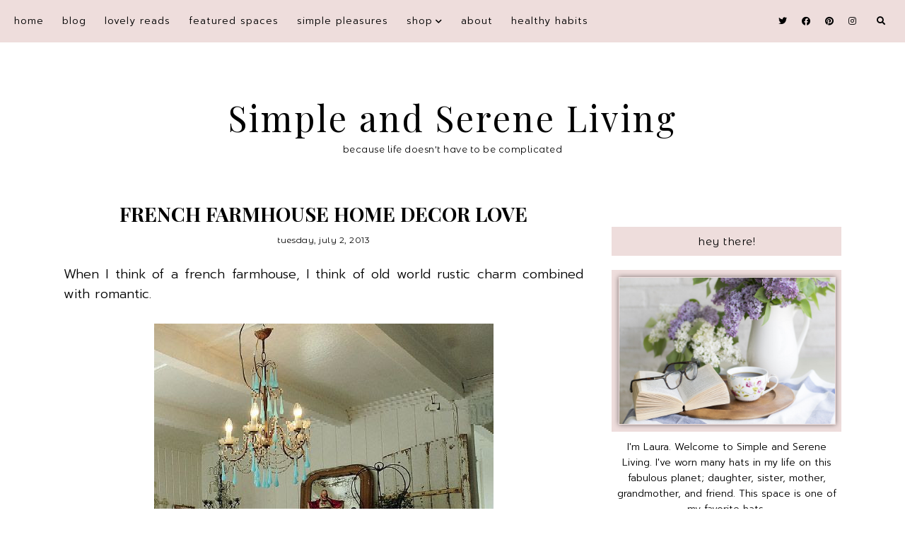

--- FILE ---
content_type: text/plain
request_url: https://www.google-analytics.com/j/collect?v=1&_v=j102&a=598755743&t=pageview&_s=1&dl=https%3A%2F%2Fwww.simpleandsereneliving.com%2F2013%2F07%2Ffalling-in-love-with-french-farmhouse.html&ul=en-us%40posix&dt=FRENCH%20FARMHOUSE%20HOME%20DECOR%20LOVE%20%7C%20Simple%20and%20Serene%20Living&sr=1280x720&vp=1280x720&_u=IEBAAEABAAAAACAAI~&jid=1719919721&gjid=1574839857&cid=340394490.1762933593&tid=UA-147212424-1&_gid=2017037804.1762933593&_r=1&_slc=1&z=332382140
body_size: -454
content:
2,cG-44EMPN07JZ

--- FILE ---
content_type: text/javascript; charset=UTF-8
request_url: https://www.simpleandsereneliving.com/feeds/posts/default/-/home%20decor?alt=json-in-script&callback=related_results_labels_thumbs&max-results=5
body_size: 18174
content:
// API callback
related_results_labels_thumbs({"version":"1.0","encoding":"UTF-8","feed":{"xmlns":"http://www.w3.org/2005/Atom","xmlns$openSearch":"http://a9.com/-/spec/opensearchrss/1.0/","xmlns$blogger":"http://schemas.google.com/blogger/2008","xmlns$georss":"http://www.georss.org/georss","xmlns$gd":"http://schemas.google.com/g/2005","xmlns$thr":"http://purl.org/syndication/thread/1.0","id":{"$t":"tag:blogger.com,1999:blog-1791860108829806850"},"updated":{"$t":"2025-11-03T10:09:06.485-05:00"},"category":[{"term":"life"},{"term":"home decor"},{"term":"inspiration"},{"term":"shopping"},{"term":"lifestyle"},{"term":"family"},{"term":"recipe"},{"term":"women"},{"term":"garden"},{"term":"life changes"},{"term":"simple living"},{"term":"aging"},{"term":"houseplants"},{"term":"small space living"},{"term":"spring"},{"term":"books"},{"term":"gardening"},{"term":"small spaces"},{"term":"healthy living"},{"term":"health"},{"term":"home"},{"term":"summer"},{"term":"flowers"},{"term":"fall"},{"term":"affirmation"},{"term":"antiques"},{"term":"decorating"},{"term":"humor"},{"term":"interior design"},{"term":"serenity"},{"term":"gardens"},{"term":"my small space"},{"term":"shop"},{"term":"snow"},{"term":"vintage"},{"term":"Kentucky"},{"term":"cottage decor"},{"term":"daffodils"},{"term":"etsy"},{"term":"exercise"},{"term":"grandchildren"},{"term":"happiness"},{"term":"nature"},{"term":"reading"},{"term":"rustic"},{"term":"tranquility"},{"term":"transformations"},{"term":"weather"},{"term":"Shabby Apple giveaway"},{"term":"Valentines Day"},{"term":"book"},{"term":"decor"},{"term":"easter"},{"term":"friendship"},{"term":"front porch"},{"term":"how to"},{"term":"maximalism"},{"term":"mental health"},{"term":"motivation"},{"term":"musings"},{"term":"old man winter"},{"term":"positive thinking"},{"term":"relaxation"},{"term":"self help"},{"term":"simple and serene living"},{"term":"stress"},{"term":"to do list"},{"term":"wondering"},{"term":".vintage"},{"term":"Appalachia"},{"term":"Atlanta"},{"term":"Downton Abbey"},{"term":"French Country decor"},{"term":"Happy Labor Day"},{"term":"Hydrangeas"},{"term":"I am not a meteoroligist"},{"term":"January thaw"},{"term":"Just one of those days"},{"term":"March"},{"term":"Method"},{"term":"Mollie Makes magazine"},{"term":"Nags Head"},{"term":"Peace"},{"term":"Pete Seeger"},{"term":"Peter Paul and Mary"},{"term":"Picmonkey"},{"term":"Punxsutawney Phil"},{"term":"Ribbet"},{"term":"Sandy Hook Day of Silence"},{"term":"Seals and Crofts"},{"term":"See you in September"},{"term":"September"},{"term":"Seventh Generation"},{"term":"St Patricks Day"},{"term":"Stopping by Woods On A Snowy evening"},{"term":"Sunday"},{"term":"Sunday morning"},{"term":"The Happenings"},{"term":"Trader Joes"},{"term":"Veteran's Day"},{"term":"We May Never Pass This Way Again"},{"term":"William Wordsworth"},{"term":"antique"},{"term":"autumn leaves"},{"term":"beret"},{"term":"blog"},{"term":"books home decor"},{"term":"boots"},{"term":"catching up"},{"term":"change"},{"term":"changing seasons"},{"term":"changing thoughts"},{"term":"clothing"},{"term":"coats"},{"term":"cold weather"},{"term":"computer hackers"},{"term":"computer repair problem"},{"term":"cottage"},{"term":"country decor"},{"term":"crazy weather"},{"term":"crocus"},{"term":"dancing"},{"term":"darning socks"},{"term":"dawn"},{"term":"day trip"},{"term":"daybed"},{"term":"daylily"},{"term":"design sponge"},{"term":"dining areas"},{"term":"dreaming of an Ipad"},{"term":"dreaming of the sea"},{"term":"driving"},{"term":"early morning"},{"term":"election 2012"},{"term":"enamel street sign"},{"term":"end of summer"},{"term":"enjoy life"},{"term":"enjoyment"},{"term":"family. lifestyle"},{"term":"favorite"},{"term":"feature"},{"term":"feeling lazy"},{"term":"fences"},{"term":"fences.poetry"},{"term":"feral cats"},{"term":"finding inspiration"},{"term":"finding your way"},{"term":"findjoyintheordinary"},{"term":"first snowfall"},{"term":"flower shopping"},{"term":"folk music"},{"term":"food"},{"term":"friends"},{"term":"garden doors"},{"term":"garden. container gardening"},{"term":"garden.decor"},{"term":"gardening decor"},{"term":"gates"},{"term":"geraniums"},{"term":"getting in the groove"},{"term":"global warming. severe storms"},{"term":"goodbye winter"},{"term":"green clean"},{"term":"grumpy"},{"term":"handmade"},{"term":"handmade.home decor"},{"term":"happy Mother's Day"},{"term":"haunting"},{"term":"healing"},{"term":"healing.family.moving forward"},{"term":"hibiscus"},{"term":"home decor. lifestyle"},{"term":"home decor. shopping"},{"term":"homedecor"},{"term":"hydrangea"},{"term":"idiosyncrasies"},{"term":"inpirational"},{"term":"inpsiration"},{"term":"inspiration. life"},{"term":"instagram"},{"term":"keeping it simple"},{"term":"knee replacement"},{"term":"last gasp of summer"},{"term":"lawsuit"},{"term":"letting it go"},{"term":"life changes. inspiration"},{"term":"life transformations"},{"term":"life's journey"},{"term":"life's lessons"},{"term":"life's possibilities"},{"term":"life. decor"},{"term":"life. shopping"},{"term":"lifestyle."},{"term":"listening to the trees"},{"term":"living"},{"term":"loss"},{"term":"love"},{"term":"loving your uniqueness"},{"term":"luck of the Irish"},{"term":"magnolias in the snow"},{"term":"manifesting"},{"term":"maps"},{"term":"memories"},{"term":"mittens"},{"term":"mountains"},{"term":"musings on spring"},{"term":"my personal emergency preparedness plan"},{"term":"native plants"},{"term":"natural"},{"term":"natural cleaning"},{"term":"natural healing"},{"term":"neighbors"},{"term":"new beginnings"},{"term":"new endeavors"},{"term":"new growth"},{"term":"old house love"},{"term":"old window screen"},{"term":"organic"},{"term":"organization"},{"term":"outdoor living"},{"term":"peonies"},{"term":"personality of your home"},{"term":"photography"},{"term":"photos.lifestyle"},{"term":"picket fence"},{"term":"picnic"},{"term":"pink"},{"term":"planting"},{"term":"porch living"},{"term":"positive affirmation"},{"term":"positivity"},{"term":"prediction"},{"term":"procrastinating"},{"term":"productive living"},{"term":"promise of spring"},{"term":"psychology"},{"term":"purple crocus"},{"term":"rain"},{"term":"rain.lifestyle"},{"term":"recipes"},{"term":"recovery"},{"term":"red lily"},{"term":"rejuvenation"},{"term":"relationships"},{"term":"relaxing"},{"term":"renewed energy"},{"term":"replens"},{"term":"rewriting life"},{"term":"roses"},{"term":"saving our earth"},{"term":"scarf"},{"term":"seasons"},{"term":"sick day"},{"term":"signs of spring"},{"term":"sitting by the fire"},{"term":"small space"},{"term":"small space iving"},{"term":"smartphone"},{"term":"snow on the trees"},{"term":"snowfall"},{"term":"sounds"},{"term":"spring fever"},{"term":"spring forward"},{"term":"spring into summer"},{"term":"spring trees"},{"term":"spring. a long awaited summery day"},{"term":"spring. gardening"},{"term":"stress less meditation"},{"term":"summer day"},{"term":"summer. inspiration"},{"term":"sunrise"},{"term":"sunrise over the ocean"},{"term":"sunshine"},{"term":"surgery"},{"term":"sustainable gardening"},{"term":"the 1960s"},{"term":"the road ahead. Robert Frost"},{"term":"the sea"},{"term":"the simple life"},{"term":"throwing open windows"},{"term":"today is a gift"},{"term":"tomatoes"},{"term":"transformation"},{"term":"trip to Trader Joe's"},{"term":"tulips"},{"term":"under the weather"},{"term":"upcycled"},{"term":"vacation"},{"term":"vegetables"},{"term":"vegetables. garden"},{"term":"vintage life"},{"term":"vote"},{"term":"wall decor"},{"term":"walls"},{"term":"warm days"},{"term":"warm welcomes"},{"term":"warmer weather"},{"term":"weeping cherry trees"},{"term":"what happened to fall"},{"term":"window frame"},{"term":"winsome hollow"},{"term":"winter"},{"term":"winter outerwear"},{"term":"winter's last hurrah"},{"term":"wisteria"},{"term":"women's issues"},{"term":"women. finding your voice"},{"term":"women. life changes"}],"title":{"type":"text","$t":"Simple and Serene Living"},"subtitle":{"type":"html","$t":"because life doesn't have to be complicated"},"link":[{"rel":"http://schemas.google.com/g/2005#feed","type":"application/atom+xml","href":"https:\/\/www.simpleandsereneliving.com\/feeds\/posts\/default"},{"rel":"self","type":"application/atom+xml","href":"https:\/\/www.blogger.com\/feeds\/1791860108829806850\/posts\/default\/-\/home+decor?alt=json-in-script\u0026max-results=5"},{"rel":"alternate","type":"text/html","href":"https:\/\/www.simpleandsereneliving.com\/search\/label\/home%20decor"},{"rel":"hub","href":"http://pubsubhubbub.appspot.com/"},{"rel":"next","type":"application/atom+xml","href":"https:\/\/www.blogger.com\/feeds\/1791860108829806850\/posts\/default\/-\/home+decor\/-\/home+decor?alt=json-in-script\u0026start-index=6\u0026max-results=5"}],"author":[{"name":{"$t":"SImple and Serene Living"},"uri":{"$t":"http:\/\/www.blogger.com\/profile\/08390085017238133076"},"email":{"$t":"noreply@blogger.com"},"gd$image":{"rel":"http://schemas.google.com/g/2005#thumbnail","width":"32","height":"32","src":"\/\/blogger.googleusercontent.com\/img\/b\/R29vZ2xl\/AVvXsEiK3tB8GtpP7X9uSeao7yYxZV52LpcztaPmoYtfYy1a6f2xZyOHq2uGND5mx-YMj3Q1WIVIka7TV0KwdF8UIyJOnAqRqr-74ndv_n0m0Zsgm_No4WLzfI7buAgMF-pTuw\/s113\/laura4.jpg"}}],"generator":{"version":"7.00","uri":"http://www.blogger.com","$t":"Blogger"},"openSearch$totalResults":{"$t":"144"},"openSearch$startIndex":{"$t":"1"},"openSearch$itemsPerPage":{"$t":"5"},"entry":[{"id":{"$t":"tag:blogger.com,1999:blog-1791860108829806850.post-1852078087953710898"},"published":{"$t":"2023-05-05T08:00:00.001-04:00"},"updated":{"$t":"2023-05-05T08:00:00.144-04:00"},"category":[{"scheme":"http://www.blogger.com/atom/ns#","term":"home decor"},{"scheme":"http://www.blogger.com/atom/ns#","term":"shopping"}],"title":{"type":"text","$t":"SMALL ADDITIONS TO MY LIVING ROOM CHAIR"},"content":{"type":"html","$t":"\u003Cp\u003E\u003Cspan style=\"font-size: large;\"\u003EOn Tuesday I wrote about how I am working on my apartment to make it more comfy for me.\u003C\/span\u003E\u003C\/p\u003E\u003Cp\u003E\u003Cspan style=\"font-size: large;\"\u003EI started by arduously finding a \u003Ca href=\"https:\/\/www.simpleandsereneliving.com\/2023\/05\/relocating-record-player.html\" target=\"_blank\"\u003Enew place for my record player\u003C\/a\u003E.\u003C\/span\u003E\u003C\/p\u003E\u003Cp\u003E\u003Cspan style=\"font-size: large;\"\u003EThere are a lot of other things I need to do, but I thought I would share some small things I am doing or have done.\u003C\/span\u003E\u003C\/p\u003E\u003Cdiv class=\"separator\" style=\"clear: both; text-align: center;\"\u003E\u003Ca href=\"https:\/\/blogger.googleusercontent.com\/img\/b\/R29vZ2xl\/AVvXsEjOFFI2huf3bN63d5T-GZjB_z0x_vfG9w4WQGATCAqYSuZMoPEMy2G5Iwo1MLg7rR98PqRNqO8Y45W-qZq7Y1EZtDQt5DHCxGohQ9Xvi-W4V6whf1Whsn1VAYfYqyOz9pJTH1cNMhLi6DKfrXucyltgOq3YN8y5XFsbp-wJ4IJRCFHl9rFlGWONUDPAbw\/s1311\/chair.png\" imageanchor=\"1\" style=\"margin-left: 1em; margin-right: 1em;\"\u003E\u003Cimg alt=\"chair\" border=\"0\" data-original-height=\"1311\" data-original-width=\"1200\" height=\"640\" src=\"https:\/\/blogger.googleusercontent.com\/img\/b\/R29vZ2xl\/AVvXsEjOFFI2huf3bN63d5T-GZjB_z0x_vfG9w4WQGATCAqYSuZMoPEMy2G5Iwo1MLg7rR98PqRNqO8Y45W-qZq7Y1EZtDQt5DHCxGohQ9Xvi-W4V6whf1Whsn1VAYfYqyOz9pJTH1cNMhLi6DKfrXucyltgOq3YN8y5XFsbp-wJ4IJRCFHl9rFlGWONUDPAbw\/w586-h640\/chair.png\" width=\"586\" \/\u003E\u003C\/a\u003E\u003C\/div\u003E\u003Cdiv class=\"separator\" style=\"clear: both; text-align: left;\"\u003E\u003Cbr \/\u003E\u003C\/div\u003E\u003Cp\u003E\u003Cspan style=\"font-size: large;\"\u003EThis is the chair where I spend a lot of my time.\u003C\/span\u003E\u003C\/p\u003E\u003Cp\u003E\u003Cspan style=\"font-size: large;\"\u003EI have had this chair and its ottoman for quite a while and I hope to replace it with a recliner. (That will be a large change)\u003C\/span\u003E\u003C\/p\u003E\u003Cp\u003E\u003Cspan style=\"font-size: large;\"\u003EThere were definitely some changes that I needed to make for the chair to work better for me.\u0026nbsp;\u003C\/span\u003E\u003C\/p\u003E\u003Cp\u003E\u003Cspan style=\"font-size: large;\"\u003EI know that the weather is warming up, but I get cold in the air conditioning so I like to have a nice throw.\u0026nbsp;\u003C\/span\u003E\u003C\/p\u003E\u003Cp\u003E\u003C\/p\u003E\u003Cdiv class=\"separator\" style=\"clear: both; text-align: center;\"\u003E\u003Ca href=\"https:\/\/blogger.googleusercontent.com\/img\/b\/R29vZ2xl\/AVvXsEjA-ZkjM-L4GOfFYZx_80tqfIKAYq8-F_cSjKPAC3NcP5bhiXy7gIpMcV93TqwOIQvPj1CWGSaMgaeUQKLlY5XEn9nuBLaVCcavre1KPKNatCCa4q-sklRehcHPcYyI45OCpfBuyu75Ks-kuvx2K3doOt4hWJBooLK5_7R5AkWynKUcWW8B78vF6eK79w\/s1200\/A1AzKaL8t7L._AC_SL1500_.png\" imageanchor=\"1\" style=\"margin-left: 1em; margin-right: 1em;\"\u003E\u003Cimg alt=\"throw blanket artistic weavers\" border=\"0\" data-original-height=\"1200\" data-original-width=\"1200\" height=\"640\" src=\"https:\/\/blogger.googleusercontent.com\/img\/b\/R29vZ2xl\/AVvXsEjA-ZkjM-L4GOfFYZx_80tqfIKAYq8-F_cSjKPAC3NcP5bhiXy7gIpMcV93TqwOIQvPj1CWGSaMgaeUQKLlY5XEn9nuBLaVCcavre1KPKNatCCa4q-sklRehcHPcYyI45OCpfBuyu75Ks-kuvx2K3doOt4hWJBooLK5_7R5AkWynKUcWW8B78vF6eK79w\/w640-h640\/A1AzKaL8t7L._AC_SL1500_.png\" width=\"640\" \/\u003E\u003C\/a\u003E\u003C\/div\u003E\u003Cbr \/\u003E\u003Cdiv style=\"text-align: center;\"\u003E\u003Ca href=\"https:\/\/amzn.to\/3LVzRR2\" target=\"_blank\"\u003E\u003Cspan style=\"font-size: large;\"\u003EAmazon\u003C\/span\u003E\u003C\/a\u003E\u003C\/div\u003E\u003Cdiv style=\"text-align: center;\"\u003E\u003Cspan style=\"font-size: large;\"\u003E\u003Cbr \/\u003E\u003C\/span\u003E\u003C\/div\u003E\u003Cdiv style=\"text-align: left;\"\u003E\u003Cspan style=\"font-size: large;\"\u003EThe pillow is vintage needlepoint.\u003C\/span\u003E\u003C\/div\u003E\u003Cdiv style=\"text-align: left;\"\u003E\u003Cspan style=\"font-size: large;\"\u003E\u003Cbr \/\u003E\u003C\/span\u003E\u003C\/div\u003E\u003Cdiv style=\"text-align: left;\"\u003E\u003Cspan style=\"font-size: large;\"\u003EI found this pillow on Etsy and it is very similar to mine.\u003C\/span\u003E\u003C\/div\u003E\u003Cdiv style=\"text-align: left;\"\u003E\u003Cspan style=\"font-size: large;\"\u003E\u003Cbr \/\u003E\u003C\/span\u003E\u003C\/div\u003E\u003Cdiv style=\"text-align: left;\"\u003E\u003Cdiv class=\"separator\" style=\"clear: both; text-align: center;\"\u003E\u003Ca href=\"https:\/\/blogger.googleusercontent.com\/img\/b\/R29vZ2xl\/AVvXsEjYOxDwurWNniN60B5Vni_OmMr9Ankuuh6FiRLVjzKZp24cbAjHs2Xb4EZfy0HcYz8iuwrILmAApvO6_wdJfSU2JtuKdSYLiXFNJySnKKVlSKTPtucj-GEMZMQCh3K23JZ3XntaebdlW-jQQpWZfkbWVTTsoQ67NJWb7-u-WSs79VR2rEVfMMxbHPz-Qg\/s1200\/il_1140xN.4848933731_ol5u%20(2).png\" imageanchor=\"1\" style=\"margin-left: 1em; margin-right: 1em;\"\u003E\u003Cimg alt=\"vintage floral needlepoint pillow\" border=\"0\" data-original-height=\"776\" data-original-width=\"1200\" height=\"414\" src=\"https:\/\/blogger.googleusercontent.com\/img\/b\/R29vZ2xl\/AVvXsEjYOxDwurWNniN60B5Vni_OmMr9Ankuuh6FiRLVjzKZp24cbAjHs2Xb4EZfy0HcYz8iuwrILmAApvO6_wdJfSU2JtuKdSYLiXFNJySnKKVlSKTPtucj-GEMZMQCh3K23JZ3XntaebdlW-jQQpWZfkbWVTTsoQ67NJWb7-u-WSs79VR2rEVfMMxbHPz-Qg\/w640-h414\/il_1140xN.4848933731_ol5u%20(2).png\" width=\"640\" \/\u003E\u003C\/a\u003E\u003C\/div\u003E\u003Cbr \/\u003E\u003Cdiv class=\"separator\" style=\"clear: both; text-align: center;\"\u003E\u003Ca href=\"https:\/\/rstyle.me\/+qF6-2FtbFR_Y7LcBetEMWw\" target=\"_blank\"\u003E\u003Cspan style=\"font-size: large;\"\u003EEtsy\u003C\/span\u003E\u003C\/a\u003E\u003C\/div\u003E\u003Cdiv style=\"text-align: left;\"\u003E\u003Cspan style=\"font-size: large;\"\u003E\u003Cbr \/\u003E\u003C\/span\u003E\u003C\/div\u003E\u003Cdiv style=\"text-align: left;\"\u003E\u003Cspan style=\"font-size: large;\"\u003EDoes anyone else have a problem with wandering remote controls and cell phones?\u003C\/span\u003E\u003C\/div\u003E\u003Cdiv style=\"text-align: left;\"\u003E\u003Cspan style=\"font-size: large;\"\u003E\u003Cbr \/\u003E\u003C\/span\u003E\u003C\/div\u003E\u003Cdiv style=\"text-align: left;\"\u003E\u003Cspan style=\"font-size: large;\"\u003EI know that I live alone, but it feels like I waste a lot of time looking for them.\u003C\/span\u003E\u003C\/div\u003E\u003Cdiv style=\"text-align: left;\"\u003E\u003Cspan style=\"font-size: large;\"\u003E\u003Cbr \/\u003E\u003C\/span\u003E\u003C\/div\u003E\u003Cdiv style=\"text-align: left;\"\u003E\u003Cspan style=\"font-size: large;\"\u003EThey slip down between the cushions and fall under the chair.\u0026nbsp;\u003C\/span\u003E\u003C\/div\u003E\u003Cdiv style=\"text-align: left;\"\u003E\u003Cspan style=\"font-size: large;\"\u003E\u003Cbr \/\u003E\u003C\/span\u003E\u003C\/div\u003E\u003Cdiv style=\"text-align: left;\"\u003E\u003Cspan style=\"font-size: large;\"\u003EI decided I needed something to corral them and found this on Amazon.\u003C\/span\u003E\u003C\/div\u003E\u003Cdiv style=\"text-align: left;\"\u003E\u003Cspan style=\"font-size: large;\"\u003E\u003Cbr \/\u003E\u003C\/span\u003E\u003C\/div\u003E\u003Cdiv style=\"text-align: left;\"\u003E\u003Cdiv class=\"separator\" style=\"clear: both; text-align: center;\"\u003E\u003Ca href=\"https:\/\/blogger.googleusercontent.com\/img\/b\/R29vZ2xl\/AVvXsEgKXluXv9DDsqoG6kyyCtHLvqQfK48iXqnXfhvmI6zLTcj9ZVU_F5IEvK55nD2IWdkjUEuAu1427ZwSzrYV4wjs01hFEFB7YfEZW4VsWwm9WrKRK9sRSh8Ww5et_yrXkToxSzGzyWKHfzo3znh78VOxz1BoiGnTQqCMlLfRiNSKXGx8PJm_vwLxy4SqYA\/s1200\/BeFunky-photo%20-%202023-05-04T142333.623.png\" imageanchor=\"1\" style=\"margin-left: 1em; margin-right: 1em;\"\u003E\u003Cimg alt=\"armrest organizer\" border=\"0\" data-original-height=\"1200\" data-original-width=\"1200\" height=\"640\" src=\"https:\/\/blogger.googleusercontent.com\/img\/b\/R29vZ2xl\/AVvXsEgKXluXv9DDsqoG6kyyCtHLvqQfK48iXqnXfhvmI6zLTcj9ZVU_F5IEvK55nD2IWdkjUEuAu1427ZwSzrYV4wjs01hFEFB7YfEZW4VsWwm9WrKRK9sRSh8Ww5et_yrXkToxSzGzyWKHfzo3znh78VOxz1BoiGnTQqCMlLfRiNSKXGx8PJm_vwLxy4SqYA\/w640-h640\/BeFunky-photo%20-%202023-05-04T142333.623.png\" width=\"640\" \/\u003E\u003C\/a\u003E\u003C\/div\u003E\u003Cbr \/\u003E\u003Cdiv style=\"text-align: center;\"\u003E\u003Ca href=\"https:\/\/amzn.to\/414XLOj\" target=\"_blank\"\u003E\u003Cspan style=\"font-size: large;\"\u003EAmazon\u003C\/span\u003E\u003C\/a\u003E\u003C\/div\u003E\u003Cdiv style=\"text-align: center;\"\u003E\u003Cspan style=\"font-size: large;\"\u003E\u003Cbr \/\u003E\u003C\/span\u003E\u003C\/div\u003E\u003Cdiv style=\"text-align: left;\"\u003E\u003Cspan style=\"font-size: large;\"\u003EI can also use it for pens, an extra pair of reading glasses, and a notebook.\u003C\/span\u003E\u003C\/div\u003E\u003Cdiv style=\"text-align: left;\"\u003E\u003Cspan style=\"font-size: large;\"\u003E\u003Cbr \/\u003E\u003C\/span\u003E\u003C\/div\u003E\u003Cdiv style=\"text-align: left;\"\u003E\u003Cspan style=\"font-size: large;\"\u003EMy pretty notebooks come from Amazon too. I use a lot of these notebooks.\u003C\/span\u003E\u003C\/div\u003E\u003Cdiv style=\"text-align: left;\"\u003E\u003Cspan style=\"font-size: large;\"\u003E\u003Cbr \/\u003E\u003C\/span\u003E\u003C\/div\u003E\u003Cdiv style=\"text-align: left;\"\u003E\u003Cdiv class=\"separator\" style=\"clear: both; text-align: center;\"\u003E\u003Ca href=\"https:\/\/blogger.googleusercontent.com\/img\/b\/R29vZ2xl\/AVvXsEjejFT0CAU7GXPF2BBzMmqr78S8o5i-iqsTLgxQX3kDRFASlaKE_YdkWmTwZh710E1NhUy_Xgon0or7pDHeqhWpjkqbOqcyj1U8PGxftX7Ft3_8ALW11lWHl4BzVnxU8LLnyvI7t_QURvKXYw34rr37I-MuMgfu6o-wqWCzZFJrwFRmRdfrVQDmqJoSbQ\/s1460\/81K+QRkN8ZL._AC_SL1500_.jpg\" imageanchor=\"1\" style=\"margin-left: 1em; margin-right: 1em;\"\u003E\u003Cimg alt=\"floral spiral notebook\" border=\"0\" data-original-height=\"1460\" data-original-width=\"1105\" height=\"640\" src=\"https:\/\/blogger.googleusercontent.com\/img\/b\/R29vZ2xl\/AVvXsEjejFT0CAU7GXPF2BBzMmqr78S8o5i-iqsTLgxQX3kDRFASlaKE_YdkWmTwZh710E1NhUy_Xgon0or7pDHeqhWpjkqbOqcyj1U8PGxftX7Ft3_8ALW11lWHl4BzVnxU8LLnyvI7t_QURvKXYw34rr37I-MuMgfu6o-wqWCzZFJrwFRmRdfrVQDmqJoSbQ\/w484-h640\/81K+QRkN8ZL._AC_SL1500_.jpg\" width=\"484\" \/\u003E\u003C\/a\u003E\u003C\/div\u003E\u003Cbr \/\u003E\u003Cdiv style=\"text-align: center;\"\u003E\u003Cspan style=\"font-size: large;\"\u003E\u003Ca href=\"https:\/\/amzn.to\/414g4U4\" target=\"_blank\"\u003EAmazon\u003C\/a\u003E\u003C\/span\u003E\u003C\/div\u003E\u003C\/div\u003E\u003Cdiv style=\"text-align: left;\"\u003E\u003Cdiv class=\"separator\" style=\"clear: both; text-align: center;\"\u003E\u003Cspan style=\"font-size: large;\"\u003E\u003Cbr \/\u003E\u003C\/span\u003E\u003C\/div\u003E\u003Cdiv style=\"text-align: left;\"\u003E\u003Cspan style=\"font-size: large;\"\u003ENow that I am nice and comfy this will definitely be my reading corner and I will start sharing what I am reading with you.\u003C\/span\u003E\u003C\/div\u003E\u003Cdiv style=\"font-size: x-large; text-align: left;\"\u003E\u003Cbr \/\u003E\u003C\/div\u003E\u003Cdiv class=\"separator\" style=\"clear: both; font-size: x-large; text-align: center;\"\u003E\u003Ca href=\"https:\/\/blogger.googleusercontent.com\/img\/b\/R29vZ2xl\/AVvXsEg2n-qDB2SatlQplizQas7R0rWRSjSLC3qq9GFYw3HxZcpMiwH6o_C8slQ7m-IGEwyPR2Lq1AWPa9jZgJUL7FiwXzASP3novcZVCFxKq_9k0rKeViUXG2RHiOtHhIM5_OpPtQ4vAsHkKfmJxITKf4qkE906ZPoLH9v4lMngfzl-LpG4_m6HOLETBNS5TQ\/s1600\/BeFunky-photo%20(57).jpg\" imageanchor=\"1\" style=\"margin-left: 1em; margin-right: 1em;\"\u003E\u003Cimg alt=\"reading corner\" border=\"0\" data-original-height=\"1600\" data-original-width=\"1200\" height=\"640\" src=\"https:\/\/blogger.googleusercontent.com\/img\/b\/R29vZ2xl\/AVvXsEg2n-qDB2SatlQplizQas7R0rWRSjSLC3qq9GFYw3HxZcpMiwH6o_C8slQ7m-IGEwyPR2Lq1AWPa9jZgJUL7FiwXzASP3novcZVCFxKq_9k0rKeViUXG2RHiOtHhIM5_OpPtQ4vAsHkKfmJxITKf4qkE906ZPoLH9v4lMngfzl-LpG4_m6HOLETBNS5TQ\/w480-h640\/BeFunky-photo%20(57).jpg\" width=\"480\" \/\u003E\u003C\/a\u003E\u003C\/div\u003E\u003Cbr \/\u003E\u003C\/div\u003E\u003C\/div\u003E\u003C\/div\u003E\u003Cp\u003E\u003C\/p\u003E\u003Cp style=\"background-color: white; text-align: justify;\"\u003E\u003Cspan style=\"border: 0px; margin: 0px; padding: 0px; vertical-align: baseline;\"\u003E\u003Cspan style=\"border: 0px; margin: 0px; padding: 0px; vertical-align: baseline;\"\u003E\u003Cspan style=\"border: 0px; margin: 0px; padding: 0px; vertical-align: baseline;\"\u003E\u003Cspan style=\"border: 0px; margin: 0px; padding: 0px; vertical-align: baseline;\"\u003E\u003Cspan style=\"border: 0px; margin: 0px; padding: 0px; vertical-align: baseline;\"\u003E\u003Cspan style=\"border: 0px; margin: 0px; padding: 0px; vertical-align: baseline;\"\u003E\u003Cspan style=\"border: 0px; margin: 0px; padding: 0px; vertical-align: baseline;\"\u003E\u003Cspan style=\"border: 0px; margin: 0px; padding: 0px; vertical-align: baseline;\"\u003E\u003Cspan style=\"border: 0px; margin: 0px; padding: 0px; vertical-align: baseline;\"\u003E\u003Cspan style=\"font-family: inherit; font-size: large;\"\u003EHave a great day and I would love for you to check out my\u0026nbsp;\u003Ca href=\"https:\/\/www.etsy.com\/shop\/ImSoVintage\" style=\"background-image: linear-gradient(transparent 0px, rgb(238, 221, 220) 0px) !important; background-position: 0px 0.85em !important; background-repeat: no-repeat; border: 0px; color: black; margin: 0px; padding: 0px 0px 1px; text-decoration-line: none; vertical-align: baseline;\" target=\"_blank\"\u003EEtsy shop\u003C\/a\u003E\u0026nbsp;where I sell vintage and antique finds along with digital downloads of beautiful antique artwork.\u003C\/span\u003E\u003C\/span\u003E\u003C\/span\u003E\u003C\/span\u003E\u003C\/span\u003E\u003C\/span\u003E\u003C\/span\u003E\u003C\/span\u003E\u003C\/span\u003E\u003C\/span\u003E\u003C\/p\u003E\u003Cdiv\u003E\u003Cdiv\u003E\u003Cdiv\u003E\u003Cdiv\u003E\u003Cp style=\"background-color: white; text-align: justify;\"\u003E\u003Cspan style=\"border: 0px; margin: 0px; padding: 0px; vertical-align: baseline;\"\u003E\u003Cspan style=\"border: 0px; margin: 0px; padding: 0px; vertical-align: baseline;\"\u003E\u003Cspan style=\"border: 0px; margin: 0px; padding: 0px; vertical-align: baseline;\"\u003E\u003Cspan style=\"border: 0px; margin: 0px; padding: 0px; vertical-align: baseline;\"\u003E\u003Cspan style=\"border: 0px; margin: 0px; padding: 0px; vertical-align: baseline;\"\u003E\u003Cspan style=\"border: 0px; margin: 0px; padding: 0px; vertical-align: baseline;\"\u003E\u003Cspan style=\"border: 0px; margin: 0px; padding: 0px; vertical-align: baseline;\"\u003E\u003Cspan style=\"border: 0px; margin: 0px; padding: 0px; vertical-align: baseline;\"\u003E\u003Cspan style=\"border: 0px; margin: 0px; padding: 0px; vertical-align: baseline;\"\u003E\u003Ci style=\"border: 0px; line-height: 1.8; margin: 0px; padding: 0px; vertical-align: baseline;\"\u003E\u003Cspan style=\"font-family: inherit; font-size: medium;\"\u003EThis post contains affiliate links.\u003C\/span\u003E\u003C\/i\u003E\u003C\/span\u003E\u003C\/span\u003E\u003C\/span\u003E\u003C\/span\u003E\u003C\/span\u003E\u003C\/span\u003E\u003C\/span\u003E\u003C\/span\u003E\u003C\/span\u003E\u003C\/p\u003E\u003C\/div\u003E\u003C\/div\u003E\u003C\/div\u003E\u003C\/div\u003E"},"link":[{"rel":"replies","type":"application/atom+xml","href":"https:\/\/www.simpleandsereneliving.com\/feeds\/1852078087953710898\/comments\/default","title":"Post Comments"},{"rel":"replies","type":"text/html","href":"https:\/\/www.simpleandsereneliving.com\/2023\/05\/small-additions-to-my-living-room-chair.html#comment-form","title":"4 Comments"},{"rel":"edit","type":"application/atom+xml","href":"https:\/\/www.blogger.com\/feeds\/1791860108829806850\/posts\/default\/1852078087953710898"},{"rel":"self","type":"application/atom+xml","href":"https:\/\/www.blogger.com\/feeds\/1791860108829806850\/posts\/default\/1852078087953710898"},{"rel":"alternate","type":"text/html","href":"https:\/\/www.simpleandsereneliving.com\/2023\/05\/small-additions-to-my-living-room-chair.html","title":"SMALL ADDITIONS TO MY LIVING ROOM CHAIR"}],"author":[{"name":{"$t":"SImple and Serene Living"},"uri":{"$t":"http:\/\/www.blogger.com\/profile\/08390085017238133076"},"email":{"$t":"noreply@blogger.com"},"gd$image":{"rel":"http://schemas.google.com/g/2005#thumbnail","width":"32","height":"32","src":"\/\/blogger.googleusercontent.com\/img\/b\/R29vZ2xl\/AVvXsEiK3tB8GtpP7X9uSeao7yYxZV52LpcztaPmoYtfYy1a6f2xZyOHq2uGND5mx-YMj3Q1WIVIka7TV0KwdF8UIyJOnAqRqr-74ndv_n0m0Zsgm_No4WLzfI7buAgMF-pTuw\/s113\/laura4.jpg"}}],"media$thumbnail":{"xmlns$media":"http://search.yahoo.com/mrss/","url":"https:\/\/blogger.googleusercontent.com\/img\/b\/R29vZ2xl\/AVvXsEjOFFI2huf3bN63d5T-GZjB_z0x_vfG9w4WQGATCAqYSuZMoPEMy2G5Iwo1MLg7rR98PqRNqO8Y45W-qZq7Y1EZtDQt5DHCxGohQ9Xvi-W4V6whf1Whsn1VAYfYqyOz9pJTH1cNMhLi6DKfrXucyltgOq3YN8y5XFsbp-wJ4IJRCFHl9rFlGWONUDPAbw\/s72-w586-h640-c\/chair.png","height":"72","width":"72"},"thr$total":{"$t":"4"}},{"id":{"$t":"tag:blogger.com,1999:blog-1791860108829806850.post-4766823934630246824"},"published":{"$t":"2023-05-02T08:00:00.001-04:00"},"updated":{"$t":"2023-05-02T08:00:00.142-04:00"},"category":[{"scheme":"http://www.blogger.com/atom/ns#","term":"home decor"},{"scheme":"http://www.blogger.com/atom/ns#","term":"shopping"}],"title":{"type":"text","$t":"RELOCATING THE RECORD PLAYER"},"content":{"type":"html","$t":"\u003Cp\u003E\u003Cspan style=\"font-size: large;\"\u003EI have decided that since I may live the rest of my life in this small apartment I want to make it as comfortable as I can.\u003C\/span\u003E\u003C\/p\u003E\u003Cp\u003E\u003Cspan style=\"font-size: large;\"\u003ESaturday I decided to get a start on that by finding a new place for my record player.\u003C\/span\u003E\u003C\/p\u003E\u003Cp\u003E\u003C\/p\u003E\u003Cdiv class=\"separator\" style=\"clear: both; text-align: center;\"\u003E\u003Ca href=\"https:\/\/blogger.googleusercontent.com\/img\/b\/R29vZ2xl\/AVvXsEhNHceuT834honi_-nvOK23Yclrn5MVMCyf8xqX51m-TpZcSS5nzTTrO-ZzZWV-sqaaIgt4Gfk38W259ZgZ1NSarfWUzdGc3xUfyTlNwJnE1SAFTmaRbL6Z7lFa8eHuCgkRbkEc12oEPu06OUuB0i0gwoxxBate4g7xsaLvXLTOneMwjaS9YLTZiDoPLw\/s1200\/record%20player.png\" imageanchor=\"1\" style=\"margin-left: 1em; margin-right: 1em;\"\u003E\u003Cimg alt=\"record player and records\" border=\"0\" data-original-height=\"1126\" data-original-width=\"1200\" height=\"600\" src=\"https:\/\/blogger.googleusercontent.com\/img\/b\/R29vZ2xl\/AVvXsEhNHceuT834honi_-nvOK23Yclrn5MVMCyf8xqX51m-TpZcSS5nzTTrO-ZzZWV-sqaaIgt4Gfk38W259ZgZ1NSarfWUzdGc3xUfyTlNwJnE1SAFTmaRbL6Z7lFa8eHuCgkRbkEc12oEPu06OUuB0i0gwoxxBate4g7xsaLvXLTOneMwjaS9YLTZiDoPLw\/w640-h600\/record%20player.png\" width=\"640\" \/\u003E\u003C\/a\u003E\u003C\/div\u003E\u003Cbr \/\u003E\u003Cspan style=\"font-size: large;\"\u003EI love listening to my old vinyl records and wrote about it \u003Ca href=\"https:\/\/www.simpleandsereneliving.com\/2023\/03\/rockin-around-clock.html\" target=\"_blank\"\u003Ehere\u003C\/a\u003E.\u003C\/span\u003E\u003Cp\u003E\u003C\/p\u003E\u003Cp\u003E\u003Cspan style=\"font-size: large;\"\u003EI actually have two record players, but the one I listen to the most is the one pictured above and it has been in a somewhat awkward corner of my dining area.\u003C\/span\u003E\u003C\/p\u003E\u003Cp\u003E\u003Cspan style=\"font-size: large;\"\u003EIt was difficult to sort through the records to choose what I wanted to listen to.\u003C\/span\u003E\u003C\/p\u003E\u003Cp\u003E\u003Cspan style=\"font-size: large;\"\u003EFinding the right spot proved to be more difficult than I thought it would be and I actually lugged that heavy record player into four places before I found the perfect one.\u0026nbsp;\u003C\/span\u003E\u003C\/p\u003E\u003Cp\u003E\u003C\/p\u003E\u003Cdiv class=\"separator\" style=\"clear: both; text-align: center;\"\u003E\u003Ca href=\"https:\/\/blogger.googleusercontent.com\/img\/b\/R29vZ2xl\/AVvXsEipVS9bYj_GdbMGMQmpxG0PGRH9m1lCXkzRHkobsU85KvTW2A9FEy9OTfpdGNJrxh-8DlK2LiCKkjkABMTuP6JqHhcFheYso8TUDpBq81oASWDa2WtpAWQj6yh2kPUH-0Sk5y7twX1VQaunYS_EBaCjDeUGkc90-CHuRhG5lUTNnYb_ogogxay4rzbnIw\/s1388\/BeFunky-photo%20-%202023-05-01T120552.989.png\" imageanchor=\"1\" style=\"margin-left: 1em; margin-right: 1em;\"\u003E\u003Cimg alt=\"record player\" border=\"0\" data-original-height=\"1388\" data-original-width=\"1200\" height=\"640\" src=\"https:\/\/blogger.googleusercontent.com\/img\/b\/R29vZ2xl\/AVvXsEipVS9bYj_GdbMGMQmpxG0PGRH9m1lCXkzRHkobsU85KvTW2A9FEy9OTfpdGNJrxh-8DlK2LiCKkjkABMTuP6JqHhcFheYso8TUDpBq81oASWDa2WtpAWQj6yh2kPUH-0Sk5y7twX1VQaunYS_EBaCjDeUGkc90-CHuRhG5lUTNnYb_ogogxay4rzbnIw\/w554-h640\/BeFunky-photo%20-%202023-05-01T120552.989.png\" width=\"554\" \/\u003E\u003C\/a\u003E\u003C\/div\u003E\u003Cbr \/\u003E\u003Cspan style=\"font-size: large;\"\u003EI had to move out all of the records and set the record player aside in order to move it.\u0026nbsp;\u003C\/span\u003E\u003Cp\u003E\u003C\/p\u003E\u003Cp\u003E\u003Cspan style=\"font-size: large;\"\u003EThe table itself is very light so that was the easiest part.\u003C\/span\u003E\u003C\/p\u003E\u003Cp\u003E\u003Cspan style=\"font-size: large;\"\u003EI also had to move things out of the places that I thought I might want the record player to be.\u003C\/span\u003E\u003C\/p\u003E\u003Cp\u003E\u003Cspan style=\"font-size: large;\"\u003EOnce I set the record player on the table on the first three places I realized they wouldn't work.\u0026nbsp;\u003C\/span\u003E\u003C\/p\u003E\u003Cp\u003E\u003Cspan style=\"font-size: large;\"\u003EYikes, I can remember when I could move heavy furniture around.\u0026nbsp;\u003C\/span\u003E\u003C\/p\u003E\u003Cp\u003E\u003C\/p\u003E\u003Cdiv class=\"separator\" style=\"clear: both; text-align: center;\"\u003E\u003Ca href=\"https:\/\/blogger.googleusercontent.com\/img\/b\/R29vZ2xl\/AVvXsEjMM9Bae0g2sMx__lccJMgA4eJJ-MdLMA1Zd7_Ay9Cnp9bEW_u4wg8t4LFVE8fY9iXPDjWyvPq9VvSvUDoGmPDbKb83en7WKK9K_tVxR08oZZpdyj8ZaDKhq5VP92gMC4e8LFeg0atjRqEiPbsSigFY-_E9G30wPZKHkRdOA2esuFAFoR0_zQzK0kJy3g\/s1334\/BeFunky-photo%20-%202023-05-01T122008.861.png\" imageanchor=\"1\" style=\"margin-left: 1em; margin-right: 1em;\"\u003E\u003Cimg alt=\"record player in living room\" border=\"0\" data-original-height=\"1334\" data-original-width=\"1200\" height=\"640\" src=\"https:\/\/blogger.googleusercontent.com\/img\/b\/R29vZ2xl\/AVvXsEjMM9Bae0g2sMx__lccJMgA4eJJ-MdLMA1Zd7_Ay9Cnp9bEW_u4wg8t4LFVE8fY9iXPDjWyvPq9VvSvUDoGmPDbKb83en7WKK9K_tVxR08oZZpdyj8ZaDKhq5VP92gMC4e8LFeg0atjRqEiPbsSigFY-_E9G30wPZKHkRdOA2esuFAFoR0_zQzK0kJy3g\/w576-h640\/BeFunky-photo%20-%202023-05-01T122008.861.png\" width=\"576\" \/\u003E\u003C\/a\u003E\u003C\/div\u003E\u003Cbr \/\u003E\u003Cspan style=\"font-size: large;\"\u003EOnce I pushed the settee back about six inches I had the perfect place.\u0026nbsp;\u003C\/span\u003E\u003Cp\u003E\u003C\/p\u003E\u003Cp\u003E\u003Cspan style=\"font-size: large;\"\u003ENow it is close to my chair and I can sit on the settee to sort through the records.\u0026nbsp;\u003C\/span\u003E\u003C\/p\u003E\u003Cp\u003E\u003Cspan style=\"font-size: large;\"\u003EI am very happy with it.\u003C\/span\u003E\u003C\/p\u003E\u003Cp\u003E\u003C\/p\u003E\u003Cdiv class=\"separator\" style=\"clear: both; text-align: center;\"\u003E\u003Ca href=\"https:\/\/blogger.googleusercontent.com\/img\/b\/R29vZ2xl\/AVvXsEi2xQhPSDX4MzhHTlQP0hFNiJonabI6KsqScRb_FPBPhh3wEBnjxElMT5-4-2hgMCt-JnOajRCzULmOT9pZXsRZz0S-uuPv3jCkIJrYQeHDI7LJc90gASWuLlkKnX3BiweHljw7vfzoqOm9ZCRtr7Vqhb1ATWDDHHgeDd5IXbMZsymtvL_zRNy_J1TZrA\/s1600\/BeFunky-photo%20-%202023-05-01T122847.719.png\" imageanchor=\"1\" style=\"margin-left: 1em; margin-right: 1em;\"\u003E\u003Cimg alt=\"record player in living room\" border=\"0\" data-original-height=\"1600\" data-original-width=\"1200\" height=\"640\" src=\"https:\/\/blogger.googleusercontent.com\/img\/b\/R29vZ2xl\/AVvXsEi2xQhPSDX4MzhHTlQP0hFNiJonabI6KsqScRb_FPBPhh3wEBnjxElMT5-4-2hgMCt-JnOajRCzULmOT9pZXsRZz0S-uuPv3jCkIJrYQeHDI7LJc90gASWuLlkKnX3BiweHljw7vfzoqOm9ZCRtr7Vqhb1ATWDDHHgeDd5IXbMZsymtvL_zRNy_J1TZrA\/w480-h640\/BeFunky-photo%20-%202023-05-01T122847.719.png\" width=\"480\" \/\u003E\u003C\/a\u003E\u003C\/div\u003E\u003Cbr \/\u003E\u003Cspan style=\"font-size: large;\"\u003EOf course, moving the record player led to other things being relocated and I will share those later.\u0026nbsp;\u003C\/span\u003E\u003Cp\u003E\u003C\/p\u003E\u003Cp\u003E\u003Cspan style=\"font-size: large;\"\u003EI think the problem with your comments not being sent to my email has been resolved and I can once again answer them.\u0026nbsp;\u003C\/span\u003E\u003C\/p\u003E\u003Cp style=\"background-color: white; text-align: justify;\"\u003E\u003Cspan style=\"border: 0px; margin: 0px; padding: 0px; vertical-align: baseline;\"\u003E\u003Ca href=\"https:\/\/amzn.to\/3KbOOxP\" style=\"background-image: linear-gradient(transparent 0px, rgb(238, 221, 220) 0px) !important; background-position: 0px 0.85em !important; background-repeat: no-repeat; border: 0px; color: black; margin: 0px; padding: 0px 0px 1px; text-decoration-line: none; vertical-align: baseline;\" target=\"_blank\"\u003E\u003Cspan style=\"font-family: inherit; font-size: large;\"\u003ERecord players on Amazon\u003C\/span\u003E\u003C\/a\u003E\u003C\/span\u003E\u003C\/p\u003E\u003Cp style=\"background-color: white; text-align: justify;\"\u003E\u003Cspan style=\"border: 0px; margin: 0px; padding: 0px; vertical-align: baseline;\"\u003E\u003Ca href=\"https:\/\/amzn.to\/3yWJHuV\" style=\"background-image: linear-gradient(transparent 0px, rgb(238, 221, 220) 0px) !important; background-position: 0px 0.85em !important; background-repeat: no-repeat; border: 0px; color: black; margin: 0px; padding: 0px 0px 1px; text-decoration-line: none; vertical-align: baseline;\" target=\"_blank\"\u003E\u003Cspan style=\"font-family: inherit; font-size: large;\"\u003EOldies records on Amazon\u003C\/span\u003E\u003C\/a\u003E\u003C\/span\u003E\u003C\/p\u003E\u003Cp style=\"background-color: white; text-align: justify;\"\u003E\u003Cspan style=\"border: 0px; margin: 0px; padding: 0px; vertical-align: baseline;\"\u003E\u003Cspan style=\"border: 0px; margin: 0px; padding: 0px; vertical-align: baseline;\"\u003E\u003Cspan style=\"border: 0px; margin: 0px; padding: 0px; vertical-align: baseline;\"\u003E\u003Cspan style=\"border: 0px; margin: 0px; padding: 0px; vertical-align: baseline;\"\u003E\u003Cspan style=\"border: 0px; margin: 0px; padding: 0px; vertical-align: baseline;\"\u003E\u003Cspan style=\"border: 0px; margin: 0px; padding: 0px; vertical-align: baseline;\"\u003E\u003Cspan style=\"border: 0px; margin: 0px; padding: 0px; vertical-align: baseline;\"\u003E\u003Cspan style=\"border: 0px; margin: 0px; padding: 0px; vertical-align: baseline;\"\u003E\u003Cspan style=\"font-family: inherit; font-size: large;\"\u003EHave a great day and I would love for you to check out my\u0026nbsp;\u003Ca href=\"https:\/\/www.etsy.com\/shop\/ImSoVintage\" style=\"background-image: linear-gradient(transparent 0px, rgb(238, 221, 220) 0px) !important; background-position: 0px 0.85em !important; background-repeat: no-repeat; border: 0px; color: black; margin: 0px; padding: 0px 0px 1px; text-decoration-line: none; vertical-align: baseline;\" target=\"_blank\"\u003EEtsy shop\u003C\/a\u003E\u0026nbsp;where I sell vintage and antique finds along with digital downloads of beautiful antique artwork.\u003C\/span\u003E\u003C\/span\u003E\u003C\/span\u003E\u003C\/span\u003E\u003C\/span\u003E\u003C\/span\u003E\u003C\/span\u003E\u003C\/span\u003E\u003C\/span\u003E\u003C\/p\u003E\u003Cp style=\"background-color: white; text-align: justify;\"\u003E\u003Cspan style=\"border: 0px; margin: 0px; padding: 0px; vertical-align: baseline;\"\u003E\u003Cspan style=\"border: 0px; margin: 0px; padding: 0px; vertical-align: baseline;\"\u003E\u003Cspan style=\"border: 0px; margin: 0px; padding: 0px; vertical-align: baseline;\"\u003E\u003Cspan style=\"border: 0px; margin: 0px; padding: 0px; vertical-align: baseline;\"\u003E\u003Cspan style=\"border: 0px; margin: 0px; padding: 0px; vertical-align: baseline;\"\u003E\u003Cspan style=\"border: 0px; margin: 0px; padding: 0px; vertical-align: baseline;\"\u003E\u003Cspan style=\"border: 0px; margin: 0px; padding: 0px; vertical-align: baseline;\"\u003E\u003Cspan style=\"border: 0px; margin: 0px; padding: 0px; vertical-align: baseline;\"\u003E\u003Cspan style=\"font-family: inherit; font-size: medium;\"\u003E\u003Ci\u003EThis post contains affiliate links.\u003C\/i\u003E\u003C\/span\u003E\u003C\/span\u003E\u003C\/span\u003E\u003C\/span\u003E\u003C\/span\u003E\u003C\/span\u003E\u003C\/span\u003E\u003C\/span\u003E\u003C\/span\u003E\u003C\/p\u003E"},"link":[{"rel":"replies","type":"application/atom+xml","href":"https:\/\/www.simpleandsereneliving.com\/feeds\/4766823934630246824\/comments\/default","title":"Post Comments"},{"rel":"replies","type":"text/html","href":"https:\/\/www.simpleandsereneliving.com\/2023\/05\/relocating-record-player.html#comment-form","title":"5 Comments"},{"rel":"edit","type":"application/atom+xml","href":"https:\/\/www.blogger.com\/feeds\/1791860108829806850\/posts\/default\/4766823934630246824"},{"rel":"self","type":"application/atom+xml","href":"https:\/\/www.blogger.com\/feeds\/1791860108829806850\/posts\/default\/4766823934630246824"},{"rel":"alternate","type":"text/html","href":"https:\/\/www.simpleandsereneliving.com\/2023\/05\/relocating-record-player.html","title":"RELOCATING THE RECORD PLAYER"}],"author":[{"name":{"$t":"SImple and Serene Living"},"uri":{"$t":"http:\/\/www.blogger.com\/profile\/08390085017238133076"},"email":{"$t":"noreply@blogger.com"},"gd$image":{"rel":"http://schemas.google.com/g/2005#thumbnail","width":"32","height":"32","src":"\/\/blogger.googleusercontent.com\/img\/b\/R29vZ2xl\/AVvXsEiK3tB8GtpP7X9uSeao7yYxZV52LpcztaPmoYtfYy1a6f2xZyOHq2uGND5mx-YMj3Q1WIVIka7TV0KwdF8UIyJOnAqRqr-74ndv_n0m0Zsgm_No4WLzfI7buAgMF-pTuw\/s113\/laura4.jpg"}}],"media$thumbnail":{"xmlns$media":"http://search.yahoo.com/mrss/","url":"https:\/\/blogger.googleusercontent.com\/img\/b\/R29vZ2xl\/AVvXsEhNHceuT834honi_-nvOK23Yclrn5MVMCyf8xqX51m-TpZcSS5nzTTrO-ZzZWV-sqaaIgt4Gfk38W259ZgZ1NSarfWUzdGc3xUfyTlNwJnE1SAFTmaRbL6Z7lFa8eHuCgkRbkEc12oEPu06OUuB0i0gwoxxBate4g7xsaLvXLTOneMwjaS9YLTZiDoPLw\/s72-w640-h600-c\/record%20player.png","height":"72","width":"72"},"thr$total":{"$t":"5"}},{"id":{"$t":"tag:blogger.com,1999:blog-1791860108829806850.post-5522197811334394048"},"published":{"$t":"2023-04-11T08:00:00.001-04:00"},"updated":{"$t":"2023-04-11T08:00:00.184-04:00"},"category":[{"scheme":"http://www.blogger.com/atom/ns#","term":"garden"},{"scheme":"http://www.blogger.com/atom/ns#","term":"home decor"},{"scheme":"http://www.blogger.com/atom/ns#","term":"life"}],"title":{"type":"text","$t":"SPRING IS IN THE AIR"},"content":{"type":"html","$t":"\u003Cp\u003E\u003Cspan style=\"font-size: large;\"\u003EThe spring flowers and blossoms have well and truly passed in my neck of the woods, but as a big lover of spring I am enjoying looking at all of the spring photos of those of you who are just now welcoming it in.\u003C\/span\u003E\u003C\/p\u003E\u003Cp\u003E\u003C\/p\u003E\u003Cdiv class=\"separator\" style=\"clear: both; text-align: center;\"\u003E\u003Ca href=\"https:\/\/blogger.googleusercontent.com\/img\/b\/R29vZ2xl\/AVvXsEjnC69jCHwRUCa11UbKVoY-mntt7_lN-oCx-ZLxfdNjYLCKv6ENXAed2crlRX63HoMKLGkNV9z1e8freAAoVUcgHlRQM1giKHkcNOZ3rxShHoVZXmaQ3eUKfAkmeLsyMhJHH1JXXUi-6KELnIjviASmQG6Tq6oOW7_R0kbULagxG6sK9vEan_qoZ7B8_g\/s1800\/j-lee-0lL6Sox7n1Y-unsplash.png\" imageanchor=\"1\" style=\"margin-left: 1em; margin-right: 1em;\"\u003E\u003Cimg alt=\"spring flowers\" border=\"0\" data-original-height=\"1800\" data-original-width=\"1200\" height=\"640\" src=\"https:\/\/blogger.googleusercontent.com\/img\/b\/R29vZ2xl\/AVvXsEjnC69jCHwRUCa11UbKVoY-mntt7_lN-oCx-ZLxfdNjYLCKv6ENXAed2crlRX63HoMKLGkNV9z1e8freAAoVUcgHlRQM1giKHkcNOZ3rxShHoVZXmaQ3eUKfAkmeLsyMhJHH1JXXUi-6KELnIjviASmQG6Tq6oOW7_R0kbULagxG6sK9vEan_qoZ7B8_g\/w426-h640\/j-lee-0lL6Sox7n1Y-unsplash.png\" width=\"426\" \/\u003E\u003C\/a\u003E\u003C\/div\u003E\u003Cp\u003E\u003Cspan style=\"font-size: large;\"\u003EI know this has been a hard winter for many of you, so I feel sure you are happy to see spring waking up.\u0026nbsp;\u003C\/span\u003E\u003C\/p\u003E\u003Ch2 style=\"text-align: left;\"\u003E\u003Cspan style=\"font-size: x-large;\"\u003E\u003Cb\u003ESpring on Instagram\u003C\/b\u003E\u003C\/span\u003E\u003C\/h2\u003E\u003Cdiv\u003E\u003Cspan style=\"font-size: large;\"\u003EMany of you are bringing spring into your homes with fresh cut daffodils and tulips.\u003C\/span\u003E\u003C\/div\u003E\u003Cdiv\u003E\u003Cspan style=\"font-size: large;\"\u003E\u003Cbr \/\u003E\u003C\/span\u003E\u003C\/div\u003E\u003Cdiv\u003E\u003Cspan style=\"font-size: large;\"\u003EHellebores and daffodils make a simple but beautiful display when grouped together in white pottery pieces by \u003Ca href=\"https:\/\/www.instagram.com\/francespalmer\/\" target=\"_blank\"\u003Efrancespalmer\u003C\/a\u003E\u0026nbsp;pottery.\u003C\/span\u003E\u003C\/div\u003E\u003Cdiv\u003E\u003Cspan style=\"font-size: large;\"\u003E\u003Cbr \/\u003E\u003C\/span\u003E\u003C\/div\u003E\u003Cdiv\u003E\u003Cdiv class=\"separator\" style=\"clear: both; text-align: center;\"\u003E\u003Ca href=\"https:\/\/blogger.googleusercontent.com\/img\/b\/R29vZ2xl\/AVvXsEjFRsP5m7PQca6OOV0HB2PDUpO_KFMK_l71wF3YDTtii8Sv-Z1ogZzvd73DvfOoLSe-4yln95MxSuM3zSaaUA-4CtMiIDzs8UzcKATD6S8SCSFHffNDjq9644C8NvYak81CjlzfBe_VGWzaD_vF_D5JUulmRa2C8_UZ4_hSk0_nqtJvS0sIQZHMWQvorA\/s1200\/BeFunky-photo%20-%202023-04-10T115459.338.png\" imageanchor=\"1\" style=\"margin-left: 1em; margin-right: 1em;\"\u003E\u003Cimg alt=\"hellebores and daffodils in white pottery vases\" border=\"0\" data-original-height=\"950\" data-original-width=\"1200\" height=\"506\" src=\"https:\/\/blogger.googleusercontent.com\/img\/b\/R29vZ2xl\/AVvXsEjFRsP5m7PQca6OOV0HB2PDUpO_KFMK_l71wF3YDTtii8Sv-Z1ogZzvd73DvfOoLSe-4yln95MxSuM3zSaaUA-4CtMiIDzs8UzcKATD6S8SCSFHffNDjq9644C8NvYak81CjlzfBe_VGWzaD_vF_D5JUulmRa2C8_UZ4_hSk0_nqtJvS0sIQZHMWQvorA\/w640-h506\/BeFunky-photo%20-%202023-04-10T115459.338.png\" width=\"640\" \/\u003E\u003C\/a\u003E\u003C\/div\u003E\u003Cbr \/\u003E\u003Cspan style=\"font-size: large;\"\u003EWhat could be more beautiful than a massive bouquet of springtime multi-colored tulips by \u003Ca href=\"https:\/\/www.instagram.com\/tinathelen\/\" target=\"_blank\"\u003Etinathelen\u003C\/a\u003E.\u003C\/span\u003E\u003C\/div\u003E\u003Cdiv\u003E\u003Cspan style=\"font-size: large;\"\u003E\u003Cbr \/\u003E\u003C\/span\u003E\u003C\/div\u003E\u003Cdiv\u003E\u003Cdiv class=\"separator\" style=\"clear: both; text-align: center;\"\u003E\u003Ca href=\"https:\/\/blogger.googleusercontent.com\/img\/b\/R29vZ2xl\/AVvXsEjAJtjGUWZPiMy8Van3VTPyexRHNUqjrp8qDT_japGDqgE3HNzS4vhZ56UOiec4uWDONoEYqP1DdoHROVQfc15AQNju4FJX5uGS8poYa_SIkWqEkKEDlwDmQaQ3U9CgZ3FTyiREIpA4Cy_CKcAm4H-vKl5NUlQrgSeoN-ppablpLZPsBvMJ5On3LompSA\/s1297\/BeFunky-photo%20-%202023-04-10T120331.390.png\" imageanchor=\"1\" style=\"margin-left: 1em; margin-right: 1em;\"\u003E\u003Cimg alt=\"pot filled with tulips\" border=\"0\" data-original-height=\"1297\" data-original-width=\"1170\" height=\"640\" src=\"https:\/\/blogger.googleusercontent.com\/img\/b\/R29vZ2xl\/AVvXsEjAJtjGUWZPiMy8Van3VTPyexRHNUqjrp8qDT_japGDqgE3HNzS4vhZ56UOiec4uWDONoEYqP1DdoHROVQfc15AQNju4FJX5uGS8poYa_SIkWqEkKEDlwDmQaQ3U9CgZ3FTyiREIpA4Cy_CKcAm4H-vKl5NUlQrgSeoN-ppablpLZPsBvMJ5On3LompSA\/w578-h640\/BeFunky-photo%20-%202023-04-10T120331.390.png\" width=\"578\" \/\u003E\u003C\/a\u003E\u003C\/div\u003E\u003Cbr \/\u003E\u003Cspan style=\"font-size: large;\"\u003EMy favorite spring flower is the tulip. Of course ours appeared in late January, so they are a late winter flower for us.\u0026nbsp;\u003C\/span\u003E\u003C\/div\u003E\u003Cdiv\u003E\u003Cspan style=\"font-size: large;\"\u003E\u003Cbr \/\u003E\u003C\/span\u003E\u003C\/div\u003E\u003Cdiv\u003E\u003Cspan style=\"font-size: large;\"\u003EI do love that they signify a fresh beginning.\u003C\/span\u003E\u003C\/div\u003E\u003Cdiv\u003E\u003Cspan style=\"font-size: large;\"\u003E\u003Cbr \/\u003E\u003C\/span\u003E\u003C\/div\u003E\u003Cdiv\u003E\u003Cspan style=\"font-size: large;\"\u003E\u003Ca href=\"https:\/\/www.instagram.com\/jonathangargiulo\/\" target=\"_blank\"\u003EJonathangargiulo\u003C\/a\u003E has created a beautiful centerpiece with the daffodils from his farm.\u003C\/span\u003E\u003C\/div\u003E\u003Cdiv\u003E\u003Cspan style=\"font-size: large;\"\u003E\u003Cbr \/\u003E\u003C\/span\u003E\u003C\/div\u003E\u003Cdiv\u003E\u003Cdiv class=\"separator\" style=\"clear: both; text-align: center;\"\u003E\u003Ca href=\"https:\/\/blogger.googleusercontent.com\/img\/b\/R29vZ2xl\/AVvXsEjze9_1_LGX5o5rv6DTLBPxZVBtpVYMMUgCk4Y1U-WN1VmQgh_8urAE57Q2O6E1LqICBFQ2U4Mhs8LapCtcu198oELNQqrmprxE0_ddbnQNYOXgktn2GDyVkMjNB4ROIO9MsFOfkD0Yt_j2RYPwN7b9GxDNRoFM5yWesE325b-CbkZkzZysgQ9HUdHrBA\/s1250\/BeFunky-photo%20-%202023-04-10T121031.474.png\" imageanchor=\"1\" style=\"margin-left: 1em; margin-right: 1em;\"\u003E\u003Cimg alt=\"daffodil centrpiece\" border=\"0\" data-original-height=\"1250\" data-original-width=\"1170\" height=\"640\" src=\"https:\/\/blogger.googleusercontent.com\/img\/b\/R29vZ2xl\/AVvXsEjze9_1_LGX5o5rv6DTLBPxZVBtpVYMMUgCk4Y1U-WN1VmQgh_8urAE57Q2O6E1LqICBFQ2U4Mhs8LapCtcu198oELNQqrmprxE0_ddbnQNYOXgktn2GDyVkMjNB4ROIO9MsFOfkD0Yt_j2RYPwN7b9GxDNRoFM5yWesE325b-CbkZkzZysgQ9HUdHrBA\/w600-h640\/BeFunky-photo%20-%202023-04-10T121031.474.png\" width=\"600\" \/\u003E\u003C\/a\u003E\u003C\/div\u003E\u003Cbr \/\u003E\u003Cspan style=\"font-size: large;\"\u003EWhile you enjoy bringing spring inside you home don't forget that it is popping out all over.\u003C\/span\u003E\u003C\/div\u003E\u003Cdiv\u003E\u003Cspan style=\"font-size: large;\"\u003E\u003Cbr \/\u003E\u003C\/span\u003E\u003C\/div\u003E\u003Cdiv\u003E\u003Cspan style=\"font-size: large;\"\u003E\u003Ca href=\"https:\/\/www.instagram.com\/p\/Cq2dsb6sY2T\/\" target=\"_blank\"\u003EMokujo172305\u003C\/a\u003E\u0026nbsp;has captured this gorgeous sunset photo of blossoms appearing over the water.\u003C\/span\u003E\u003C\/div\u003E\u003Cdiv\u003E\u003Cspan style=\"font-size: large;\"\u003E\u003Cbr \/\u003E\u003C\/span\u003E\u003C\/div\u003E\u003Cdiv\u003E\u003Cdiv class=\"separator\" style=\"clear: both; text-align: center;\"\u003E\u003Ca href=\"https:\/\/blogger.googleusercontent.com\/img\/b\/R29vZ2xl\/AVvXsEjW5zn6zXr0LnMzFZd535M6SDi1XFYa-4KnYRgdTfBaYoRDtV7zVRDiFTnqRubCxaEN2WIomRpGp_FGEljNi1zczlOgR4QF5gJ5SCM3I5dXzK2Z5LDVKgJC7c90kB9UIFECkYVySmNBwcuhEdDSfjBlDtLh6a__khms5FDLSz8T2WrE-_luweofkmUrWA\/s1179\/BeFunky-photo%20-%202023-04-10T121901.251.png\" imageanchor=\"1\" style=\"margin-left: 1em; margin-right: 1em;\"\u003E\u003Cimg alt=\"spring blossoms over the water at sunset.\" border=\"0\" data-original-height=\"1179\" data-original-width=\"1170\" height=\"640\" src=\"https:\/\/blogger.googleusercontent.com\/img\/b\/R29vZ2xl\/AVvXsEjW5zn6zXr0LnMzFZd535M6SDi1XFYa-4KnYRgdTfBaYoRDtV7zVRDiFTnqRubCxaEN2WIomRpGp_FGEljNi1zczlOgR4QF5gJ5SCM3I5dXzK2Z5LDVKgJC7c90kB9UIFECkYVySmNBwcuhEdDSfjBlDtLh6a__khms5FDLSz8T2WrE-_luweofkmUrWA\/w636-h640\/BeFunky-photo%20-%202023-04-10T121901.251.png\" width=\"636\" \/\u003E\u003C\/a\u003E\u003C\/div\u003E\u003Cbr \/\u003E\u003Ch2 style=\"text-align: left;\"\u003E\u003Cspan style=\"font-size: x-large;\"\u003E\u003Cb\u003EMy Life These Days\u003C\/b\u003E\u003C\/span\u003E\u003C\/h2\u003E\u003C\/div\u003E\u003Cdiv\u003E\u003Cspan style=\"font-size: large;\"\u003EYesterday when I returned home from spending Easter with my family I noticed all of the clover in the yard and it reminded me of making clover chains when I was a child.\u003C\/span\u003E\u003C\/div\u003E\u003Cp\u003E\u003Cspan style=\"font-size: large;\"\u003EDid you do that?\u003C\/span\u003E\u003C\/p\u003E\u003Cp\u003E\u003C\/p\u003E\u003Cdiv class=\"separator\" style=\"clear: both; text-align: center;\"\u003E\u003Ca href=\"https:\/\/blogger.googleusercontent.com\/img\/b\/R29vZ2xl\/AVvXsEjUCvPfNCnid6chseHkT03t33TF6T4NciUClCHbJpOKwhpPjib-8bODGkH-yayYfT__8LX1YFJcY7O3An6YdZFdFONhLfuUnqwn_2nAsdM3TKeT8pdodmLGLI3fbR89ylzRnnUaQhcNPwG1e9KQt3ohlrZ9ekwRiLR8OOlSOYENRzMQ46Q_4F1sY1fCsg\/s1199\/crystal-jo-6tWIIjG8VhY-unsplash.png\" imageanchor=\"1\" style=\"margin-left: 1em; margin-right: 1em;\"\u003E\u003Cimg alt=\"field of clover\" border=\"0\" data-original-height=\"1068\" data-original-width=\"1199\" height=\"570\" src=\"https:\/\/blogger.googleusercontent.com\/img\/b\/R29vZ2xl\/AVvXsEjUCvPfNCnid6chseHkT03t33TF6T4NciUClCHbJpOKwhpPjib-8bODGkH-yayYfT__8LX1YFJcY7O3An6YdZFdFONhLfuUnqwn_2nAsdM3TKeT8pdodmLGLI3fbR89ylzRnnUaQhcNPwG1e9KQt3ohlrZ9ekwRiLR8OOlSOYENRzMQ46Q_4F1sY1fCsg\/w640-h570\/crystal-jo-6tWIIjG8VhY-unsplash.png\" width=\"640\" \/\u003E\u003C\/a\u003E\u003C\/div\u003E\u003Cbr \/\u003E\u003Cspan style=\"font-size: large;\"\u003EWhen I was at my daughter's my grandchildren's ten year old cousin on their dad's side of the family looked down and plucked out a four leaf clover.\u003C\/span\u003E\u003Cp\u003E\u003C\/p\u003E\u003Cp\u003E\u003Cspan style=\"font-size: large;\"\u003EApparently, like my older sister he has a knack for finding them.\u003C\/span\u003E\u003C\/p\u003E\u003Cp\u003E\u003Cspan style=\"font-size: large;\"\u003EIt used to drive me crazy when my sister did that.\u003C\/span\u003E\u003C\/p\u003E\u003Cp\u003E\u003Cspan style=\"font-size: large;\"\u003EI think the last time I found a four leaf clover was when I was ten.\u003C\/span\u003E\u003C\/p\u003E\u003Cp\u003E\u003C\/p\u003E\u003Cdiv class=\"separator\" style=\"clear: both; text-align: center;\"\u003E\u003Ca href=\"https:\/\/blogger.googleusercontent.com\/img\/b\/R29vZ2xl\/AVvXsEjaHywYUps749h5hGjrv1LzuqvC2zcK1xuMaE0kPqy3cYwwIUrboZqYg1NEIq3e4-tdxMJQB6PcfAtl2AfbIAKFTN187snFS3CbU_Z0BoInXzabCwBk1RwR_qtY1zSyuUib4709pPdxeLH0W-gKDRmFZdk2LIiKrRwofgETs4eH4y6n_RlWazEi0Ymsug\/s1280\/four-leaf-clover-711625_1280.jpg\" imageanchor=\"1\" style=\"margin-left: 1em; margin-right: 1em;\"\u003E\u003Cimg alt=\"four leaf clover\" border=\"0\" data-original-height=\"1247\" data-original-width=\"1280\" height=\"624\" src=\"https:\/\/blogger.googleusercontent.com\/img\/b\/R29vZ2xl\/AVvXsEjaHywYUps749h5hGjrv1LzuqvC2zcK1xuMaE0kPqy3cYwwIUrboZqYg1NEIq3e4-tdxMJQB6PcfAtl2AfbIAKFTN187snFS3CbU_Z0BoInXzabCwBk1RwR_qtY1zSyuUib4709pPdxeLH0W-gKDRmFZdk2LIiKrRwofgETs4eH4y6n_RlWazEi0Ymsug\/w640-h624\/four-leaf-clover-711625_1280.jpg\" width=\"640\" \/\u003E\u003C\/a\u003E\u003C\/div\u003E\u003Cp\u003E\u003Cspan style=\"font-size: large;\"\u003EI left my phone in my pocket yesterday. It was my first Easter without Katy and like all of the other firsts in the last five months it was difficult.\u003C\/span\u003E\u003C\/p\u003E\u003Cp\u003E\u003Cspan style=\"font-size: large;\"\u003EI have become more disciplined about working out on the stationary bike this last week and I am trying to do two miles a day.\u0026nbsp;\u003C\/span\u003E\u003C\/p\u003E\u003Cp\u003E\u003Cspan style=\"font-size: large;\"\u003EListening to some of my favorite music makes the time go by more quickly.\u003C\/span\u003E\u003C\/p\u003E\u003Cp\u003E\u003Cspan style=\"font-size: large;\"\u003ENow, if I can just kick my chocolate addiction.\u003C\/span\u003E\u003C\/p\u003E\u003Cp\u003E\u003Cspan style=\"font-size: large;\"\u003EHope everyone had a nice Easter weekend and that your spring is in the air.\u003C\/span\u003E\u003C\/p\u003E\u003Cp\u003E\u003C\/p\u003E\u003Cdiv class=\"separator\" style=\"clear: both; text-align: center;\"\u003E\u003Ca href=\"https:\/\/blogger.googleusercontent.com\/img\/b\/R29vZ2xl\/AVvXsEgao5WtU8Sy4ekUJi-MoC1CTZ7_TCKexqPsLD8l_Qy4GnChM_-q59oirkiPupMN8Lpii6Bub6Msdv05d92A9en__1jLi6ARNcFPOiN7CjYzMd8tzLGQBgIuUm9_N-WDQaSO_dLLRtfJk8BJn7ouNpkaHG9rVde7UFE-dS4Ww2aGVQHIq6wpIUq6GTWz-Q\/s1800\/BeFunky-design%20(41).png\" imageanchor=\"1\" style=\"margin-left: 1em; margin-right: 1em;\"\u003E\u003Cimg alt=\"spring is in the air\" border=\"0\" data-original-height=\"1800\" data-original-width=\"1200\" height=\"640\" src=\"https:\/\/blogger.googleusercontent.com\/img\/b\/R29vZ2xl\/AVvXsEgao5WtU8Sy4ekUJi-MoC1CTZ7_TCKexqPsLD8l_Qy4GnChM_-q59oirkiPupMN8Lpii6Bub6Msdv05d92A9en__1jLi6ARNcFPOiN7CjYzMd8tzLGQBgIuUm9_N-WDQaSO_dLLRtfJk8BJn7ouNpkaHG9rVde7UFE-dS4Ww2aGVQHIq6wpIUq6GTWz-Q\/w426-h640\/BeFunky-design%20(41).png\" width=\"426\" \/\u003E\u003C\/a\u003E\u003C\/div\u003E\u003Cspan style=\"background-color: white; font-family: inherit; text-align: justify;\"\u003E\u003Cp\u003E\u003Cspan style=\"font-size: large;\"\u003E\u003Cspan style=\"font-family: inherit;\"\u003EHave a great day and I would love for you to check out my\u0026nbsp;\u003C\/span\u003E\u003Ca href=\"https:\/\/www.etsy.com\/shop\/ImSoVintage\" style=\"background-image: linear-gradient(transparent 0px, rgb(238, 221, 220) 0px) !important; background-position: 0px 0.85em !important; background-repeat: no-repeat; border: 0px; color: black; font-family: inherit; margin: 0px; padding: 0px 0px 1px; text-decoration-line: none; vertical-align: baseline;\" target=\"_blank\"\u003EEtsy shop\u003C\/a\u003E\u003Cspan style=\"font-family: inherit;\"\u003E\u0026nbsp;where I sell vintage and antique finds along with digital downloads of beautiful antique artwork.\u0026nbsp;\u003C\/span\u003E\u003C\/span\u003E\u003C\/p\u003E\u003C\/span\u003E\u003Cp\u003E\u003C\/p\u003E\u003Cp\u003E\u003C\/p\u003E\u003Cp\u003E\u003C\/p\u003E\u003Cdiv style=\"border: 0px; margin: 0px; padding: 0px; vertical-align: baseline;\"\u003E\u003Cdiv style=\"background-color: white; border: 0px; margin: 0px; padding: 0px; text-align: justify; vertical-align: baseline;\"\u003E\u003Cdiv style=\"border: 0px; margin: 0px; padding: 0px; vertical-align: baseline;\"\u003E\u003Cp style=\"background-attachment: initial; background-clip: initial; background-image: initial; background-origin: initial; background-position: 0px 0px; background-repeat: initial; background-size: initial; border: 0px; box-sizing: border-box; margin: 0px; outline: 0px; padding: 0px 0px 1em; text-size-adjust: 100%; vertical-align: baseline;\"\u003E\u003Cspan style=\"border: 0px; margin: 0px; padding: 0px; vertical-align: baseline;\"\u003E\u003Ci style=\"border: 0px; font-family: inherit; line-height: 1.8; margin: 0px; padding: 0px; vertical-align: baseline;\"\u003E\u003Cspan style=\"font-size: medium;\"\u003EThis post contains affiliate links\u003C\/span\u003E\u003C\/i\u003E\u003C\/span\u003E\u003C\/p\u003E\u003C\/div\u003E\u003C\/div\u003E\u003C\/div\u003E\u003Cdiv data-skm-boomerang-el-0=\"processed\" style=\"background-color: white; border: 0px; font-family: Prompt, sans-serif; font-size: 14.8px; margin: 0px; padding: 0px; text-align: justify; vertical-align: baseline;\"\u003E\u003C\/div\u003E"},"link":[{"rel":"replies","type":"application/atom+xml","href":"https:\/\/www.simpleandsereneliving.com\/feeds\/5522197811334394048\/comments\/default","title":"Post Comments"},{"rel":"replies","type":"text/html","href":"https:\/\/www.simpleandsereneliving.com\/2023\/04\/spring-is-in-air.html#comment-form","title":"3 Comments"},{"rel":"edit","type":"application/atom+xml","href":"https:\/\/www.blogger.com\/feeds\/1791860108829806850\/posts\/default\/5522197811334394048"},{"rel":"self","type":"application/atom+xml","href":"https:\/\/www.blogger.com\/feeds\/1791860108829806850\/posts\/default\/5522197811334394048"},{"rel":"alternate","type":"text/html","href":"https:\/\/www.simpleandsereneliving.com\/2023\/04\/spring-is-in-air.html","title":"SPRING IS IN THE AIR"}],"author":[{"name":{"$t":"SImple and Serene Living"},"uri":{"$t":"http:\/\/www.blogger.com\/profile\/08390085017238133076"},"email":{"$t":"noreply@blogger.com"},"gd$image":{"rel":"http://schemas.google.com/g/2005#thumbnail","width":"32","height":"32","src":"\/\/blogger.googleusercontent.com\/img\/b\/R29vZ2xl\/AVvXsEiK3tB8GtpP7X9uSeao7yYxZV52LpcztaPmoYtfYy1a6f2xZyOHq2uGND5mx-YMj3Q1WIVIka7TV0KwdF8UIyJOnAqRqr-74ndv_n0m0Zsgm_No4WLzfI7buAgMF-pTuw\/s113\/laura4.jpg"}}],"media$thumbnail":{"xmlns$media":"http://search.yahoo.com/mrss/","url":"https:\/\/blogger.googleusercontent.com\/img\/b\/R29vZ2xl\/AVvXsEjnC69jCHwRUCa11UbKVoY-mntt7_lN-oCx-ZLxfdNjYLCKv6ENXAed2crlRX63HoMKLGkNV9z1e8freAAoVUcgHlRQM1giKHkcNOZ3rxShHoVZXmaQ3eUKfAkmeLsyMhJHH1JXXUi-6KELnIjviASmQG6Tq6oOW7_R0kbULagxG6sK9vEan_qoZ7B8_g\/s72-w426-h640-c\/j-lee-0lL6Sox7n1Y-unsplash.png","height":"72","width":"72"},"thr$total":{"$t":"3"}},{"id":{"$t":"tag:blogger.com,1999:blog-1791860108829806850.post-3563375272115800589"},"published":{"$t":"2023-03-28T08:00:00.001-04:00"},"updated":{"$t":"2023-03-28T08:00:00.199-04:00"},"category":[{"scheme":"http://www.blogger.com/atom/ns#","term":"books"},{"scheme":"http://www.blogger.com/atom/ns#","term":"garden"},{"scheme":"http://www.blogger.com/atom/ns#","term":"home decor"}],"title":{"type":"text","$t":"THE JOYS OF SPRING AND FEATURED SPACES"},"content":{"type":"html","$t":"\u003Cp\u003E\u003Cspan style=\"font-size: large;\"\u003ESpring is such a wonderful time of the year.\u0026nbsp;\u003C\/span\u003E\u003C\/p\u003E\u003Cp\u003E\u003Cspan style=\"font-size: large;\"\u003EEverything feels so fresh and new.\u0026nbsp;\u003C\/span\u003E\u003C\/p\u003E\u003Cp\u003E\u003Cspan style=\"font-size: large;\"\u003EI wonder if we somehow forget the joys of each new awakening from year to year.\u003C\/span\u003E\u003C\/p\u003E\u003Cp\u003E\u003C\/p\u003E\u003Cdiv class=\"separator\" style=\"clear: both; text-align: center;\"\u003E\u003Ca href=\"https:\/\/blogger.googleusercontent.com\/img\/b\/R29vZ2xl\/AVvXsEih7g9Vrz27c29W_u_WLFeCSJ-yacd6YhI0pzNl2n4H5shEQpr6L7BU90dd_vz3Ld0ms9IWyAsI3gwtPrVxr4YjCgkoCgQyQmoxXvvQ2dk5HuO3g11aoTLmuaAMdQy0Ah71yIsUpSu1XbfKvTRyvEqpANPyVhwwKxlMZc7CYUtntpMM0ZxiqeHcXJpArQ\/s1280\/happy-mothers-day-3366467_1280.jpg\" imageanchor=\"1\" style=\"margin-left: 1em; margin-right: 1em;\"\u003E\u003Cimg alt=\"basket of lilacs\" border=\"0\" data-original-height=\"923\" data-original-width=\"1280\" height=\"462\" src=\"https:\/\/blogger.googleusercontent.com\/img\/b\/R29vZ2xl\/AVvXsEih7g9Vrz27c29W_u_WLFeCSJ-yacd6YhI0pzNl2n4H5shEQpr6L7BU90dd_vz3Ld0ms9IWyAsI3gwtPrVxr4YjCgkoCgQyQmoxXvvQ2dk5HuO3g11aoTLmuaAMdQy0Ah71yIsUpSu1XbfKvTRyvEqpANPyVhwwKxlMZc7CYUtntpMM0ZxiqeHcXJpArQ\/w640-h462\/happy-mothers-day-3366467_1280.jpg\" width=\"640\" \/\u003E\u003C\/a\u003E\u003C\/div\u003E\u003Cbr \/\u003E\u003Cspan style=\"font-size: large;\"\u003EOur weather here in Georgia has been pretty amazing this past week.\u0026nbsp;\u003C\/span\u003E\u003Cp\u003E\u003C\/p\u003E\u003Cp\u003E\u003Cspan style=\"font-size: large;\"\u003ETemperatures in the 70s and 80s have sent me outside as much as possible.\u003C\/span\u003E\u003C\/p\u003E\u003Cp\u003E\u003Cspan style=\"font-size: large;\"\u003EThis past Thursday I spent the afternoon at Cary's. I helped her plant some lettuce and then forced Tessa to sit out on the porch with me.\u003C\/span\u003E\u003C\/p\u003E\u003Cp\u003E\u003Cspan style=\"font-size: large;\"\u003ENot sure what happened to that girl who used to love the outdoors so much, but she has gone the way of so many kids and has her nose buried in her computer.\u0026nbsp;\u003C\/span\u003E\u003C\/p\u003E\u003Ch2 style=\"text-align: left;\"\u003E\u003Cspan style=\"font-size: x-large;\"\u003EFeatured Spaces\u003C\/span\u003E\u003C\/h2\u003E\u003Cdiv\u003E\u003Cspan style=\"font-size: large;\"\u003EI thought I would do something a little different this week and feature some outdoor spaces.\u003C\/span\u003E\u003C\/div\u003E\u003Cdiv\u003E\u003Cspan style=\"font-size: large;\"\u003E\u003Cbr \/\u003E\u003C\/span\u003E\u003C\/div\u003E\u003Cdiv\u003E\u003Cspan style=\"font-size: large;\"\u003EI remember when I was growing up my father, who hated purple, used to quote this ditty to me.\u003C\/span\u003E\u003C\/div\u003E\u003Cdiv\u003E\u003Cspan style=\"font-size: large;\"\u003E\u003Cbr \/\u003E\u003C\/span\u003E\u003C\/div\u003E\u003Cdiv\u003E\u003Cspan style=\"font-size: large;\"\u003EI've never seen a purple cow\u003C\/span\u003E\u003C\/div\u003E\u003Cdiv\u003E\u003Cspan style=\"font-size: large;\"\u003EI never hope to see one,\u0026nbsp;\u003C\/span\u003E\u003C\/div\u003E\u003Cdiv\u003E\u003Cspan style=\"font-size: large;\"\u003Ebut I can tell you anyhow\u0026nbsp;\u003C\/span\u003E\u003C\/div\u003E\u003Cdiv\u003E\u003Cspan style=\"font-size: large;\"\u003EI'd rather see than be one.\u003C\/span\u003E\u003C\/div\u003E\u003Cdiv\u003E\u003Cspan style=\"font-size: large;\"\u003E\u003Cbr \/\u003E\u003C\/span\u003E\u003C\/div\u003E\u003Cdiv\u003E\u003Cspan style=\"font-size: large;\"\u003EI'm not sure I have ever seen a purple door, but this one is pretty fabulous.\u003C\/span\u003E\u003C\/div\u003E\u003Cdiv\u003E\u003Cspan style=\"font-size: large;\"\u003E\u003Cbr \/\u003E\u003C\/span\u003E\u003C\/div\u003E\u003Cdiv\u003E\u003Cspan style=\"font-size: large;\"\u003EThis one is from \u003Ca href=\"https:\/\/www.instagram.com\/phillydoorways\/\" target=\"_blank\"\u003Ephillydoorways\u003C\/a\u003E.\u003C\/span\u003E\u003C\/div\u003E\u003Cdiv\u003E\u003Cspan style=\"font-size: large;\"\u003E\u003Cbr \/\u003E\u003C\/span\u003E\u003C\/div\u003E\u003Cdiv\u003E\u003Cdiv class=\"separator\" style=\"clear: both; text-align: center;\"\u003E\u003Ca href=\"https:\/\/blogger.googleusercontent.com\/img\/b\/R29vZ2xl\/AVvXsEizLTSQlC2tnnh9Ss_98PNwD2JPJWBw5Vi53P7vWkx64H3ZtF_0yHfZ0u_ndOA0ruBDp-BCtT5XqY25orlc7r_5E2T6ctaOJj2rUoYUnd41cGcWfX2gGI-c6ZDSHwwy3owS36DIy4ONGet9wAonpYunCt93sYHgPgmECnxjqvu1fjjOVJRBmX5VUUxdkQ\/s1411\/BeFunky-photo%20-%202023-03-25T153450.356.png\" imageanchor=\"1\" style=\"margin-left: 1em; margin-right: 1em;\"\u003E\u003Cimg alt=\"purple Philly PA doorway\" border=\"0\" data-original-height=\"1411\" data-original-width=\"1170\" height=\"640\" src=\"https:\/\/blogger.googleusercontent.com\/img\/b\/R29vZ2xl\/AVvXsEizLTSQlC2tnnh9Ss_98PNwD2JPJWBw5Vi53P7vWkx64H3ZtF_0yHfZ0u_ndOA0ruBDp-BCtT5XqY25orlc7r_5E2T6ctaOJj2rUoYUnd41cGcWfX2gGI-c6ZDSHwwy3owS36DIy4ONGet9wAonpYunCt93sYHgPgmECnxjqvu1fjjOVJRBmX5VUUxdkQ\/w530-h640\/BeFunky-photo%20-%202023-03-25T153450.356.png\" width=\"530\" \/\u003E\u003C\/a\u003E\u003C\/div\u003E\u003Cbr \/\u003E\u003Cspan style=\"font-size: large;\"\u003EKeeping with the purple theme, Dana from \u003Ca href=\"https:\/\/www.instagram.com\/thisoldcapehouse\/\" target=\"_blank\"\u003Ethisoldcapehouse\u003C\/a\u003E\u0026nbsp;shows how beautiful it is in the garden.\u003C\/span\u003E\u003C\/div\u003E\u003Cdiv\u003E\u003Cspan style=\"font-size: large;\"\u003E\u003Cbr \/\u003E\u003C\/span\u003E\u003C\/div\u003E\u003Cdiv\u003E\u003Cdiv class=\"separator\" style=\"clear: both; text-align: center;\"\u003E\u003Ca href=\"https:\/\/blogger.googleusercontent.com\/img\/b\/R29vZ2xl\/AVvXsEgkRtIJ__wPMM_n2GEA8PDY6ZYSLqoquHQL_Eb-GoCQsRHA1jrWt_-yH89jYKOfBJbvCpO2LES6QcT3rKgIWIQx8ay5NUwNk99FAZc5l0XKXLBwilve6ymOZtg8iOBRQE_o04NMTwKmAV8HA-kbaaInDI_reYy6RSRv5AMJHi4ft98-B3cRLt2Nsb3GSw\/s1170\/BeFunky-photo%20-%202023-03-26T105745.886.png\" imageanchor=\"1\" style=\"margin-left: 1em; margin-right: 1em;\"\u003E\u003Cimg alt=\"purple iris\" border=\"0\" data-original-height=\"1148\" data-original-width=\"1170\" height=\"628\" src=\"https:\/\/blogger.googleusercontent.com\/img\/b\/R29vZ2xl\/AVvXsEgkRtIJ__wPMM_n2GEA8PDY6ZYSLqoquHQL_Eb-GoCQsRHA1jrWt_-yH89jYKOfBJbvCpO2LES6QcT3rKgIWIQx8ay5NUwNk99FAZc5l0XKXLBwilve6ymOZtg8iOBRQE_o04NMTwKmAV8HA-kbaaInDI_reYy6RSRv5AMJHi4ft98-B3cRLt2Nsb3GSw\/w640-h628\/BeFunky-photo%20-%202023-03-26T105745.886.png\" width=\"640\" \/\u003E\u003C\/a\u003E\u003C\/div\u003E\u003Cbr \/\u003E\u003Cspan style=\"font-size: large;\"\u003EThe roads and fields may be muddy, but a single flowering tree lets us know that spring is here.\u003C\/span\u003E\u003C\/div\u003E\u003Cdiv\u003E\u003Cspan style=\"font-size: large;\"\u003E\u003Cbr \/\u003E\u003C\/span\u003E\u003C\/div\u003E\u003Cdiv\u003E\u003Cspan style=\"font-size: large;\"\u003EKristina from \u003Ca href=\"https:\/\/www.instagram.com\/kristina_ieva\/\" target=\"_blank\"\u003Ekristina-ieva\u003C\/a\u003E\u0026nbsp;loves capturing the beauty of nature.\u003C\/span\u003E\u003C\/div\u003E\u003Cdiv\u003E\u003Cbr \/\u003E\u003C\/div\u003E\u003Cdiv\u003E\u003Cdiv class=\"separator\" style=\"clear: both; text-align: center;\"\u003E\u003Ca href=\"https:\/\/blogger.googleusercontent.com\/img\/b\/R29vZ2xl\/AVvXsEi1I3eXIpOvdUeMcivpG_R78LRO9VMw3ZvPZK74-79yDr8fldfEroDzEHOY9rODxOJHOTbuXVj66tbOwCSB_1UHFSFtKPIAyZ6E0eUgc69m-Z4hy3LvlZHqa0fstLKrvMc8MZsctmDBGgSHg3ZrDf85_Beguem1zHFn-DqpbAkNGcf-5RpR4hroNOYCXQ\/s1170\/BeFunky-photo%20-%202023-03-26T110639.259.png\" imageanchor=\"1\" style=\"margin-left: 1em; margin-right: 1em;\"\u003E\u003Cimg alt=\"flowering tree by a muddy dirt road\" border=\"0\" data-original-height=\"1153\" data-original-width=\"1170\" height=\"630\" src=\"https:\/\/blogger.googleusercontent.com\/img\/b\/R29vZ2xl\/AVvXsEi1I3eXIpOvdUeMcivpG_R78LRO9VMw3ZvPZK74-79yDr8fldfEroDzEHOY9rODxOJHOTbuXVj66tbOwCSB_1UHFSFtKPIAyZ6E0eUgc69m-Z4hy3LvlZHqa0fstLKrvMc8MZsctmDBGgSHg3ZrDf85_Beguem1zHFn-DqpbAkNGcf-5RpR4hroNOYCXQ\/w640-h630\/BeFunky-photo%20-%202023-03-26T110639.259.png\" width=\"640\" \/\u003E\u003C\/a\u003E\u003C\/div\u003E\u003C\/div\u003E\u003Cp\u003E\u003Cspan style=\"font-size: large;\"\u003ECan you ever have too many potted daffodils in the spring?\u003C\/span\u003E\u003C\/p\u003E\u003Cp\u003E\u003Cspan style=\"font-size: large;\"\u003EI would say that \u003Ca href=\"https:\/\/www.instagram.com\/roman_and_ivy\/\" target=\"_blank\"\u003Eroman_and_ivy\u003C\/a\u003E have just the right amount.\u003C\/span\u003E\u003C\/p\u003E\u003Cp\u003E\u003C\/p\u003E\u003Cdiv class=\"separator\" style=\"clear: both; text-align: center;\"\u003E\u003Ca href=\"https:\/\/blogger.googleusercontent.com\/img\/b\/R29vZ2xl\/AVvXsEgBytM8XVP6RYA0X9mz6y1NyvU54HtQNkT4XGd__oY1FXfjGDthbjVyL04TTwk9fmEqItuo6KbVa7zRn90UvCiHHshz6csTpbYk64AOlCwrEnl6V0tnsAauutFdJ_hKv9gNpqC2qgWRMllfGMkgiAgK-QidJOPXP1AGzEHNwWx5K3ymA_AvCZH9si6QPw\/s1415\/BeFunky-photo%20-%202023-03-26T111756.290.png\" imageanchor=\"1\" style=\"margin-left: 1em; margin-right: 1em;\"\u003E\u003Cimg alt=\"potted daffodils\" border=\"0\" data-original-height=\"1415\" data-original-width=\"1170\" height=\"640\" src=\"https:\/\/blogger.googleusercontent.com\/img\/b\/R29vZ2xl\/AVvXsEgBytM8XVP6RYA0X9mz6y1NyvU54HtQNkT4XGd__oY1FXfjGDthbjVyL04TTwk9fmEqItuo6KbVa7zRn90UvCiHHshz6csTpbYk64AOlCwrEnl6V0tnsAauutFdJ_hKv9gNpqC2qgWRMllfGMkgiAgK-QidJOPXP1AGzEHNwWx5K3ymA_AvCZH9si6QPw\/w530-h640\/BeFunky-photo%20-%202023-03-26T111756.290.png\" width=\"530\" \/\u003E\u003C\/a\u003E\u003C\/div\u003E\u003Cbr \/\u003E\u003Cspan style=\"font-size: large;\"\u003EOld French buildings and spring gardens make an ideal combination and thanks to \u003Ca href=\"https:\/\/www.instagram.com\/charleygreyantiques\/\" target=\"_blank\"\u003Echarleygreyantiques\u003C\/a\u003E\u0026nbsp;we can imagine ourselves there.\u003C\/span\u003E\u003Cp\u003E\u003C\/p\u003E\u003Cp\u003E\u003C\/p\u003E\u003Cdiv class=\"separator\" style=\"clear: both; text-align: center;\"\u003E\u003Ca href=\"https:\/\/blogger.googleusercontent.com\/img\/b\/R29vZ2xl\/AVvXsEgo-KwfM-UoG4nWfLopDQGGhiptmk9qActXJr3gmxGpV6s2p_jS1hjQvpjxdiTuohtpvROeuN7ZDfyl825ZpvbjeDkQjM6oYRQTLLu8Yj9Lv5HW6XOtyI3m4lIn7aoOC1xWYlJxy48I0LjRevO8hyMm9eqlsngqxx3W3ML-hqVDtov4PuN3UT6zbWxwag\/s1353\/BeFunky-photo%20-%202023-03-26T113118.172.png\" imageanchor=\"1\" style=\"margin-left: 1em; margin-right: 1em;\"\u003E\u003Cimg alt=\"old french building surrounded by spring gardens\" border=\"0\" data-original-height=\"1353\" data-original-width=\"1170\" height=\"640\" src=\"https:\/\/blogger.googleusercontent.com\/img\/b\/R29vZ2xl\/AVvXsEgo-KwfM-UoG4nWfLopDQGGhiptmk9qActXJr3gmxGpV6s2p_jS1hjQvpjxdiTuohtpvROeuN7ZDfyl825ZpvbjeDkQjM6oYRQTLLu8Yj9Lv5HW6XOtyI3m4lIn7aoOC1xWYlJxy48I0LjRevO8hyMm9eqlsngqxx3W3ML-hqVDtov4PuN3UT6zbWxwag\/w554-h640\/BeFunky-photo%20-%202023-03-26T113118.172.png\" width=\"554\" \/\u003E\u003C\/a\u003E\u003C\/div\u003E\u003Cbr \/\u003E\u003Ch2 style=\"text-align: left;\"\u003E\u003Cspan style=\"font-size: x-large;\"\u003EWhat I'm Up To\u003C\/span\u003E\u003C\/h2\u003E\u003Cdiv\u003E\u003Cspan style=\"font-size: large;\"\u003EI wish that I could tell you that I am traveling to France or walking down country roads to enjoy the spring gardens, but I do enjoy browsing the beautiful photos on\u0026nbsp;\u003Ca href=\"https:\/\/www.instagram.com\/simpleandsereneliving\/\" target=\"_blank\"\u003EInstagram\u003C\/a\u003E.\u003C\/span\u003E\u003C\/div\u003E\u003Cdiv\u003E\u003Cspan style=\"font-size: large;\"\u003E\u003Cbr \/\u003E\u003C\/span\u003E\u003C\/div\u003E\u003Cdiv\u003E\u003Cspan style=\"font-size: large;\"\u003EIt is a welcome treat between things like fighting with my car insurance company because they suddenly doubled my premium for no reason, writing my will (please don't die intestate. It's a nightmare for those you leave behind.), and trying to figure out probate for my sweet Katy.\u003C\/span\u003E\u003C\/div\u003E\u003Cdiv\u003E\u003Cspan style=\"font-size: large;\"\u003E\u003Cbr \/\u003E\u003C\/span\u003E\u003C\/div\u003E\u003Cdiv\u003E\u003Cspan style=\"font-size: large;\"\u003EI do realize that no life is perfect no matter how it may look on social media.\u003C\/span\u003E\u003C\/div\u003E\u003Cdiv\u003E\u003Cspan style=\"font-size: large;\"\u003E\u003Cbr \/\u003E\u003C\/span\u003E\u003C\/div\u003E\u003Cdiv\u003E\u003Cspan style=\"font-size: large;\"\u003EI have added a new book to my to-be-read book queue. It is the latest book by Jacqueline Winspear.\u003C\/span\u003E\u003C\/div\u003E\u003Cdiv\u003E\u003Cspan style=\"font-size: x-large;\"\u003E\u003Cbr \/\u003E\u003C\/span\u003E\u003C\/div\u003E\u003Cdiv\u003E\u003Cspan style=\"font-size: large;\"\u003E\u0026nbsp;\u003C\/span\u003E\u003Cdiv class=\"separator\" style=\"clear: both; font-size: x-large; text-align: center;\"\u003E\u003Ca href=\"https:\/\/blogger.googleusercontent.com\/img\/a\/AVvXsEhea41Cq-vjSs1oQ0KGQMhLqmp-IXOON9zhdP-7ORsKpU3zKWnGSiUU2ydqEPZ_zvGhUo2hd1Qz8kRG8GTGu7mXlyOKCacC4OI3dClh7xJ1ra3V9QKVPEt1iBdpc89Qu9yHXy3RB0RScYdMWxUro0O4OgoRj2_saOfkmZwILMGyu940aSbBXpme3RmHsg\" style=\"margin-left: 1em; margin-right: 1em;\"\u003E\u003Cimg alt=\"The White Lady by Jacqueline Winspear\" data-original-height=\"2416\" data-original-width=\"1600\" height=\"640\" src=\"https:\/\/blogger.googleusercontent.com\/img\/a\/AVvXsEhea41Cq-vjSs1oQ0KGQMhLqmp-IXOON9zhdP-7ORsKpU3zKWnGSiUU2ydqEPZ_zvGhUo2hd1Qz8kRG8GTGu7mXlyOKCacC4OI3dClh7xJ1ra3V9QKVPEt1iBdpc89Qu9yHXy3RB0RScYdMWxUro0O4OgoRj2_saOfkmZwILMGyu940aSbBXpme3RmHsg=w424-h640\" width=\"424\" \/\u003E\u003C\/a\u003E\u003C\/div\u003E\u003Cdiv style=\"text-align: center;\"\u003E\u003Cspan style=\"font-size: large;\"\u003E\u003Ca href=\"https:\/\/amzn.to\/3Zl9KXj\" target=\"_blank\"\u003EAmazon\u003C\/a\u003E\u003C\/span\u003E\u003C\/div\u003E\u003Cdiv style=\"text-align: center;\"\u003E\u003Cspan style=\"font-size: large;\"\u003E\u003Cbr \/\u003E\u003C\/span\u003E\u003C\/div\u003E\u003Cdiv style=\"text-align: left;\"\u003E\u003Cspan style=\"font-family: inherit; font-size: large;\"\u003E\u003Cspan class=\"a-text-bold a-text-italic\" style=\"background-color: white; box-sizing: border-box; color: #0f1111; font-style: italic !important;\"\u003EThe White Lady\u003C\/span\u003E\u003Cspan class=\"a-text-bold\" style=\"background-color: white; box-sizing: border-box; color: #0f1111;\"\u003E\u0026nbsp;introduces yet another extraordinary heroine from Jacqueline Winspear, creator of the best-selling Maisie Dobbs series.\u003C\/span\u003E\u003C\/span\u003E\u003C\/div\u003E\u003Cdiv style=\"text-align: left;\"\u003E\u003Cspan style=\"font-family: inherit; font-size: large;\"\u003E\u003Cspan class=\"a-text-bold\" style=\"background-color: white; box-sizing: border-box; color: #0f1111;\"\u003E\u003Cbr \/\u003E\u003C\/span\u003E\u003C\/span\u003E\u003C\/div\u003E\u003C\/div\u003E\u003Cp\u003E\u003C\/p\u003E\u003Cp style=\"background-color: white; text-align: justify;\"\u003E\u003Cspan style=\"border: 0px; margin: 0px; padding: 0px; vertical-align: baseline;\"\u003E\u003Cspan style=\"border: 0px; margin: 0px; padding: 0px; vertical-align: baseline;\"\u003E\u003Cspan style=\"border: 0px; margin: 0px; padding: 0px; vertical-align: baseline;\"\u003E\u003Cspan style=\"border: 0px; margin: 0px; padding: 0px; vertical-align: baseline;\"\u003E\u003Cspan style=\"border: 0px; margin: 0px; padding: 0px; vertical-align: baseline;\"\u003E\u003Cspan style=\"border: 0px; margin: 0px; padding: 0px; vertical-align: baseline;\"\u003E\u003Cspan style=\"border: 0px; margin: 0px; padding: 0px; vertical-align: baseline;\"\u003E\u003Cspan style=\"font-family: inherit; font-size: large;\"\u003EHave a great day and I would love for you to check out my\u0026nbsp;\u003Ca href=\"https:\/\/www.etsy.com\/shop\/ImSoVintage\" style=\"background-image: linear-gradient(transparent 0px, rgb(238, 221, 220) 0px) !important; background-position: 0px 0.85em !important; background-repeat: no-repeat; border: 0px; color: black; margin: 0px; padding: 0px 0px 1px; text-decoration-line: none; vertical-align: baseline;\" target=\"_blank\"\u003EEtsy shop\u003C\/a\u003E\u0026nbsp;where I sell vintage and antique finds along with digital downloads of beautiful antique artwork. There is currently a 15% off sale going on.\u003C\/span\u003E\u003C\/span\u003E\u003C\/span\u003E\u003C\/span\u003E\u003C\/span\u003E\u003C\/span\u003E\u003C\/span\u003E\u003C\/span\u003E\u003C\/p\u003E\u003Cdiv\u003E\u003Cdiv\u003E\u003Cdiv style=\"background-color: white; border: 0px; margin: 0px; padding: 0px; text-align: justify; vertical-align: baseline;\"\u003E\u003Cdiv style=\"border: 0px; margin: 0px; padding: 0px; vertical-align: baseline;\"\u003E\u003Cp style=\"background-attachment: initial; background-clip: initial; background-image: initial; background-origin: initial; background-position: 0px 0px; background-repeat: initial; background-size: initial; border: 0px; box-sizing: border-box; margin: 0px; outline: 0px; padding: 0px 0px 1em; text-size-adjust: 100%; vertical-align: baseline;\"\u003E\u003Cspan style=\"border: 0px; margin: 0px; padding: 0px; vertical-align: baseline;\"\u003E\u003Ci style=\"border: 0px; line-height: 1.8; margin: 0px; padding: 0px; vertical-align: baseline;\"\u003E\u003Cspan style=\"font-family: inherit; font-size: medium;\"\u003EThis post contains affiliate links\u003C\/span\u003E\u003C\/i\u003E\u003C\/span\u003E\u003C\/p\u003E\u003Cp style=\"background-attachment: initial; background-clip: initial; background-image: initial; background-origin: initial; background-position: 0px 0px; background-repeat: initial; background-size: initial; border: 0px; box-sizing: border-box; margin: 0px; outline: 0px; padding: 0px 0px 1em; text-size-adjust: 100%; vertical-align: baseline;\"\u003E\u003Cspan style=\"border: 0px; margin: 0px; padding: 0px; vertical-align: baseline;\"\u003E\u003Ci style=\"border: 0px; line-height: 1.8; margin: 0px; padding: 0px; vertical-align: baseline;\"\u003E\u003C\/i\u003E\u003C\/span\u003E\u003C\/p\u003E\u003Cdiv class=\"separator\" style=\"clear: both; text-align: center;\"\u003E\u003Ci style=\"border: 0px; line-height: 1.8; margin: 0px; padding: 0px; vertical-align: baseline;\"\u003E\u003Ca href=\"https:\/\/blogger.googleusercontent.com\/img\/b\/R29vZ2xl\/AVvXsEgP5g-dGAB00SnTbR09hSVgf5L-3Or2Rh-kiQ8oP1VG09Rp_1uYPeubjtANePO5qMjBAbUtIYBFfcrHRMle7SsrkFqVNhoWmhMO5iXx8a9I2kIYXCm0p6bVtR0Cac5vES2-1XB1-DANu9F3WBHf0KjXrxxhyWXuN2T6lgvuMdgz1dEvOJCEXb3xRUQhcA\/s1800\/BeFunky-design%20(40).png\" imageanchor=\"1\" style=\"margin-left: 1em; margin-right: 1em;\"\u003E\u003Cimg alt=\"the joys of spring and featured spaces\" border=\"0\" data-original-height=\"1800\" data-original-width=\"1200\" height=\"640\" src=\"https:\/\/blogger.googleusercontent.com\/img\/b\/R29vZ2xl\/AVvXsEgP5g-dGAB00SnTbR09hSVgf5L-3Or2Rh-kiQ8oP1VG09Rp_1uYPeubjtANePO5qMjBAbUtIYBFfcrHRMle7SsrkFqVNhoWmhMO5iXx8a9I2kIYXCm0p6bVtR0Cac5vES2-1XB1-DANu9F3WBHf0KjXrxxhyWXuN2T6lgvuMdgz1dEvOJCEXb3xRUQhcA\/w426-h640\/BeFunky-design%20(40).png\" width=\"426\" \/\u003E\u003C\/a\u003E\u003C\/i\u003E\u003C\/div\u003E\u003Cp\u003E\u003C\/p\u003E\u003C\/div\u003E\u003C\/div\u003E\u003C\/div\u003E\u003C\/div\u003E"},"link":[{"rel":"replies","type":"application/atom+xml","href":"https:\/\/www.simpleandsereneliving.com\/feeds\/3563375272115800589\/comments\/default","title":"Post Comments"},{"rel":"replies","type":"text/html","href":"https:\/\/www.simpleandsereneliving.com\/2023\/03\/the-joys-of-spring-and-featured-spaces.html#comment-form","title":"7 Comments"},{"rel":"edit","type":"application/atom+xml","href":"https:\/\/www.blogger.com\/feeds\/1791860108829806850\/posts\/default\/3563375272115800589"},{"rel":"self","type":"application/atom+xml","href":"https:\/\/www.blogger.com\/feeds\/1791860108829806850\/posts\/default\/3563375272115800589"},{"rel":"alternate","type":"text/html","href":"https:\/\/www.simpleandsereneliving.com\/2023\/03\/the-joys-of-spring-and-featured-spaces.html","title":"THE JOYS OF SPRING AND FEATURED SPACES"}],"author":[{"name":{"$t":"SImple and Serene Living"},"uri":{"$t":"http:\/\/www.blogger.com\/profile\/08390085017238133076"},"email":{"$t":"noreply@blogger.com"},"gd$image":{"rel":"http://schemas.google.com/g/2005#thumbnail","width":"32","height":"32","src":"\/\/blogger.googleusercontent.com\/img\/b\/R29vZ2xl\/AVvXsEiK3tB8GtpP7X9uSeao7yYxZV52LpcztaPmoYtfYy1a6f2xZyOHq2uGND5mx-YMj3Q1WIVIka7TV0KwdF8UIyJOnAqRqr-74ndv_n0m0Zsgm_No4WLzfI7buAgMF-pTuw\/s113\/laura4.jpg"}}],"media$thumbnail":{"xmlns$media":"http://search.yahoo.com/mrss/","url":"https:\/\/blogger.googleusercontent.com\/img\/b\/R29vZ2xl\/AVvXsEih7g9Vrz27c29W_u_WLFeCSJ-yacd6YhI0pzNl2n4H5shEQpr6L7BU90dd_vz3Ld0ms9IWyAsI3gwtPrVxr4YjCgkoCgQyQmoxXvvQ2dk5HuO3g11aoTLmuaAMdQy0Ah71yIsUpSu1XbfKvTRyvEqpANPyVhwwKxlMZc7CYUtntpMM0ZxiqeHcXJpArQ\/s72-w640-h462-c\/happy-mothers-day-3366467_1280.jpg","height":"72","width":"72"},"thr$total":{"$t":"7"}},{"id":{"$t":"tag:blogger.com,1999:blog-1791860108829806850.post-4449792676674070910"},"published":{"$t":"2023-03-21T08:00:00.001-04:00"},"updated":{"$t":"2023-03-21T08:00:00.221-04:00"},"category":[{"scheme":"http://www.blogger.com/atom/ns#","term":"books"},{"scheme":"http://www.blogger.com/atom/ns#","term":"home decor"},{"scheme":"http://www.blogger.com/atom/ns#","term":"life"}],"title":{"type":"text","$t":"FEATURED SMALL SPACE LIVING AND MORE 3\/21\/2023"},"content":{"type":"html","$t":"\u003Cp\u003E\u003Cspan style=\"font-size: large;\"\u003ELiving in a small space, I always look for creative decor and organizational ideas.\u003C\/span\u003E\u003C\/p\u003E\u003Cp\u003E\u003Cspan style=\"font-size: large;\"\u003EI love decorating and have a lot in my apartment as a maximalist.\u0026nbsp;\u003C\/span\u003E\u003C\/p\u003E\u003Cp\u003E\u003Cspan style=\"font-size: large;\"\u003EToday I went searching for some fresh ideas.\u003C\/span\u003E\u003C\/p\u003E\u003Cp\u003E\u003C\/p\u003E\u003Cdiv class=\"separator\" style=\"clear: both; text-align: center;\"\u003E\u003Ca href=\"https:\/\/blogger.googleusercontent.com\/img\/b\/R29vZ2xl\/AVvXsEhrTt__qysPuwDeaKsZw_VLvXgCUkc7tL3mKH28L_p8fkbFCHs4bmRMBSfHMzklc7mImpCJCETDpA5wrWsuhzwI4QRX17IOglJOuIsBwVC-OMhUZew7K8Jy0cDNDpXlkMu90ux98ipcvCdxX4qes8xTnqJmtmwvWl4CMU1z1xXOqkY1mweAmPjhb5_c4w\/s1280\/house-3591631_1280.png\" imageanchor=\"1\" style=\"margin-left: 1em; margin-right: 1em;\"\u003E\u003Cimg alt=\"small home in the country\" border=\"0\" data-original-height=\"851\" data-original-width=\"1280\" height=\"426\" src=\"https:\/\/blogger.googleusercontent.com\/img\/b\/R29vZ2xl\/AVvXsEhrTt__qysPuwDeaKsZw_VLvXgCUkc7tL3mKH28L_p8fkbFCHs4bmRMBSfHMzklc7mImpCJCETDpA5wrWsuhzwI4QRX17IOglJOuIsBwVC-OMhUZew7K8Jy0cDNDpXlkMu90ux98ipcvCdxX4qes8xTnqJmtmwvWl4CMU1z1xXOqkY1mweAmPjhb5_c4w\/w640-h426\/house-3591631_1280.png\" width=\"640\" \/\u003E\u003C\/a\u003E\u003C\/div\u003E\u003Cbr \/\u003E\u003Ch2 style=\"text-align: left;\"\u003E\u003Cspan style=\"font-size: x-large;\"\u003EFeatured Small Living Spaces\u003C\/span\u003E\u003C\/h2\u003E\u003Cdiv\u003E\u003Cspan style=\"font-size: large;\"\u003EOne of my biggest challenges is my small kitchen so I love seeing what other people do with their small kitchens.\u003C\/span\u003E\u003C\/div\u003E\u003Cdiv\u003E\u003Cspan style=\"font-size: large;\"\u003E\u003Cbr \/\u003E\u003C\/span\u003E\u003C\/div\u003E\u003Cdiv\u003E\u003Cspan style=\"font-size: large;\"\u003ELike my kitchen, there is no built-in microwave I found \u003Ca href=\"https:\/\/www.instagram.com\/myhouseinsprn\/\" target=\"_blank\"\u003E@myhouseinsprn\u003C\/a\u003E. Wish I had open shelves, which always make a kitchen look larger.\u0026nbsp;\u003C\/span\u003E\u003C\/div\u003E\u003Cdiv\u003E\u003Cspan style=\"font-size: large;\"\u003E\u003Cbr \/\u003E\u003C\/span\u003E\u003C\/div\u003E\u003Cdiv\u003E\u003Cspan style=\"font-size: large;\"\u003E\u003Ca href=\"https:\/\/amzn.to\/3naTfiY\" target=\"_blank\"\u003ESimilar wood shelves\u003C\/a\u003E\u003C\/span\u003E\u003C\/div\u003E\u003Cdiv\u003E\u003Cspan style=\"font-size: large;\"\u003E\u003Ca href=\"https:\/\/amzn.to\/3LAwe3i\" target=\"_blank\"\u003ESimilar glass containers\u003C\/a\u003E\u003C\/span\u003E\u003C\/div\u003E\u003Cdiv\u003E\u003Cspan style=\"font-size: large;\"\u003E\u003Cbr \/\u003E\u003C\/span\u003E\u003C\/div\u003E\u003Cdiv\u003E\u003Cdiv class=\"separator\" style=\"clear: both; text-align: center;\"\u003E\u003Ca href=\"https:\/\/blogger.googleusercontent.com\/img\/b\/R29vZ2xl\/AVvXsEjJwCNtI3E0u3ZgaH9e4BLNkSVXkAytMmHJWBeBc9miDcXTQQTLANaMyBDQ5mCU-BnQ461nJwrgLpYWcAzD2phEOYN7YqlgHjyAFtTq7f_4d1R5lSzjgR5lBCZTQJkw4A1JEltiztNBwgQe2oeEF5hjvV9yYUIAghxxPZA9aWfe-EI9-IYFWyVx0Ld0Gw\/s1478\/BeFunky-photo%20-%202023-03-20T102236.893.png\" imageanchor=\"1\" style=\"margin-left: 1em; margin-right: 1em;\"\u003E\u003Cimg alt=\"small boho kitchen\" border=\"0\" data-original-height=\"1478\" data-original-width=\"1200\" height=\"640\" src=\"https:\/\/blogger.googleusercontent.com\/img\/b\/R29vZ2xl\/AVvXsEjJwCNtI3E0u3ZgaH9e4BLNkSVXkAytMmHJWBeBc9miDcXTQQTLANaMyBDQ5mCU-BnQ461nJwrgLpYWcAzD2phEOYN7YqlgHjyAFtTq7f_4d1R5lSzjgR5lBCZTQJkw4A1JEltiztNBwgQe2oeEF5hjvV9yYUIAghxxPZA9aWfe-EI9-IYFWyVx0Ld0Gw\/w520-h640\/BeFunky-photo%20-%202023-03-20T102236.893.png\" width=\"520\" \/\u003E\u003C\/a\u003E\u003C\/div\u003E\u003Cbr \/\u003E\u003Cspan style=\"font-size: large;\"\u003ESpring is here and what I wouldn't give for a small outdoor space of my own.\u003C\/span\u003E\u003C\/div\u003E\u003Cdiv\u003E\u003Cspan style=\"font-size: large;\"\u003E\u003Cbr \/\u003E\u003C\/span\u003E\u003C\/div\u003E\u003Cdiv\u003E\u003Cspan style=\"font-size: large;\"\u003EIt's amazing what you can do with even a small deck or patio.\u0026nbsp;\u003C\/span\u003E\u003C\/div\u003E\u003Cdiv\u003E\u003Cspan style=\"font-size: large;\"\u003E\u003Cbr \/\u003E\u003C\/span\u003E\u003C\/div\u003E\u003Cdiv\u003E\u003Cspan style=\"font-size: large;\"\u003E\u003Ca href=\"https:\/\/www.instagram.com\/cozyhommes\/\" target=\"_blank\"\u003E@cozyhommes\u003C\/a\u003E found this wonderful deck. I could sit there for hours with my needlepoint or book.\u003C\/span\u003E\u003C\/div\u003E\u003Cdiv\u003E\u003Cspan style=\"font-size: large;\"\u003E\u003Cbr \/\u003E\u003C\/span\u003E\u003C\/div\u003E\u003Cdiv\u003E\u003Cspan style=\"font-size: large;\"\u003E\u003Ca href=\"https:\/\/amzn.to\/40nUN7V\" target=\"_blank\"\u003ESimilar lantern\u003C\/a\u003E\u003C\/span\u003E\u003C\/div\u003E\u003Cdiv\u003E\u003Cspan style=\"font-size: large;\"\u003E\u003Ca href=\"https:\/\/amzn.to\/3ZgyMXL\" target=\"_blank\"\u003ESimilar lights\u003C\/a\u003E\u003C\/span\u003E\u003C\/div\u003E\u003Cdiv\u003E\u003Cspan style=\"font-size: large;\"\u003E\u003Cbr \/\u003E\u003C\/span\u003E\u003C\/div\u003E\u003Cdiv\u003E\u003Cdiv class=\"separator\" style=\"clear: both; text-align: center;\"\u003E\u003Ca href=\"https:\/\/blogger.googleusercontent.com\/img\/b\/R29vZ2xl\/AVvXsEgdiaimEkIwG44K2su127kIyj2D3LG3he3CD3PtqqwxWnKcjAcOJiWXSARfZFEDuNAazWml96PgmVnpudMv-hMBsTJK6Q1EmYqU5qUL1sLNN768kch74jCdOvlvMY2LN2ijoTxhiux0epQaaFZW9FODLWr3DqpSDQrVfCd5McqQG5IPE0P1EFy4S0MP3w\/s1421\/BeFunky-photo%20-%202023-03-20T103420.199.png\" imageanchor=\"1\" style=\"margin-left: 1em; margin-right: 1em;\"\u003E\u003Cimg alt=\"cozy city deck\" border=\"0\" data-original-height=\"1421\" data-original-width=\"1170\" height=\"640\" src=\"https:\/\/blogger.googleusercontent.com\/img\/b\/R29vZ2xl\/AVvXsEgdiaimEkIwG44K2su127kIyj2D3LG3he3CD3PtqqwxWnKcjAcOJiWXSARfZFEDuNAazWml96PgmVnpudMv-hMBsTJK6Q1EmYqU5qUL1sLNN768kch74jCdOvlvMY2LN2ijoTxhiux0epQaaFZW9FODLWr3DqpSDQrVfCd5McqQG5IPE0P1EFy4S0MP3w\/w526-h640\/BeFunky-photo%20-%202023-03-20T103420.199.png\" width=\"526\" \/\u003E\u003C\/a\u003E\u003C\/div\u003E\u003Cbr \/\u003E\u003Cspan style=\"font-size: large;\"\u003ELove this small but pretty bathroom from the home of\u0026nbsp; Hannah \u003Ca href=\"https:\/\/www.instagram.com\/thistle.harvest\/\" target=\"_blank\"\u003E@thistleharvest\u003C\/a\u003E\u003C\/span\u003E\u003C\/div\u003E\u003Cdiv\u003E\u003Cbr \/\u003E\u003C\/div\u003E\u003Cdiv\u003E\u003Cspan style=\"font-size: large;\"\u003EIt is so wonderfully light-filled.\u003C\/span\u003E\u003C\/div\u003E\u003Cdiv\u003E\u003Cspan style=\"font-size: large;\"\u003E\u003Cbr \/\u003E\u003C\/span\u003E\u003C\/div\u003E\u003Cdiv\u003E\u003Cspan style=\"font-size: large;\"\u003E\u003Ca href=\"https:\/\/amzn.to\/3FCZ67r\" target=\"_blank\"\u003ESimilar bathroom light\u003C\/a\u003E\u003C\/span\u003E\u003C\/div\u003E\u003Cdiv\u003E\u003Cspan style=\"font-size: large;\"\u003E\u003Ca href=\"https:\/\/amzn.to\/3ls69sx\" target=\"_blank\"\u003ESimilar white ceramic plant pots\u003C\/a\u003E\u003C\/span\u003E\u003C\/div\u003E\u003Cdiv\u003E\u003Cspan style=\"font-size: large;\"\u003E\u003Cbr \/\u003E\u003C\/span\u003E\u003C\/div\u003E\u003Cdiv\u003E\u003Cdiv class=\"separator\" style=\"clear: both; text-align: center;\"\u003E\u003Ca href=\"https:\/\/blogger.googleusercontent.com\/img\/b\/R29vZ2xl\/AVvXsEj6lwbmGpE2Rkx3tP666zaW4bli3QxDYR8PwMZK-FLxCjdKejsKaTAlRsBj9PmBDxRpmrBtNipqqxRIkPu1-TwsF5i3xP1s_8VzQ4uyYH_YuR_sN1pB6LP-CqccamDiZRAOSa8_ejA3htD38w_pOt5um-RKMjYbw-UMVtX3NYe6Cn7bh0rAkl59g1nW-A\/s1451\/BeFunky-photo%20-%202023-03-20T104602.702.png\" imageanchor=\"1\" style=\"margin-left: 1em; margin-right: 1em;\"\u003E\u003Cimg alt=\"light filled small bathroom\" border=\"0\" data-original-height=\"1451\" data-original-width=\"1170\" height=\"640\" src=\"https:\/\/blogger.googleusercontent.com\/img\/b\/R29vZ2xl\/AVvXsEj6lwbmGpE2Rkx3tP666zaW4bli3QxDYR8PwMZK-FLxCjdKejsKaTAlRsBj9PmBDxRpmrBtNipqqxRIkPu1-TwsF5i3xP1s_8VzQ4uyYH_YuR_sN1pB6LP-CqccamDiZRAOSa8_ejA3htD38w_pOt5um-RKMjYbw-UMVtX3NYe6Cn7bh0rAkl59g1nW-A\/w516-h640\/BeFunky-photo%20-%202023-03-20T104602.702.png\" width=\"516\" \/\u003E\u003C\/a\u003E\u003C\/div\u003E\u003Cbr \/\u003E\u003Cspan style=\"font-size: large;\"\u003EIf you are a gardener how could you not love this small colorful gardening space from Sue \u003Ca href=\"https:\/\/www.instagram.com\/talesfromwisteriacottage\/\" target=\"_blank\"\u003E@talesfromwisteriacottage\u003C\/a\u003E\u003C\/span\u003E\u003C\/div\u003E\u003Cdiv\u003E\u003Cbr \/\u003E\u003C\/div\u003E\u003Cdiv\u003E\u003Cspan style=\"font-size: large;\"\u003E\u003Ca href=\"https:\/\/amzn.to\/3LBLbCn\" target=\"_blank\"\u003ESimilar garden gathering basket\u003C\/a\u003E\u003C\/span\u003E\u003C\/div\u003E\u003Cdiv\u003E\u003Cspan style=\"font-size: large;\"\u003E\u003Ca href=\"https:\/\/rstyle.me\/+sromW6cdtbUfYXquI-OStg\" target=\"_blank\"\u003ESimilar birdhouse\u003C\/a\u003E\u003C\/span\u003E\u003C\/div\u003E\u003Cdiv\u003E\u003Cbr \/\u003E\u003C\/div\u003E\u003Cdiv\u003E\u003Cbr \/\u003E\u003C\/div\u003E\u003Cdiv class=\"separator\" style=\"clear: both; text-align: center;\"\u003E\u003Ca href=\"https:\/\/blogger.googleusercontent.com\/img\/b\/R29vZ2xl\/AVvXsEjlxvAfeV545mCrS62YXlHDX-YkiTHTN6pc_8w12GSA1aQbRYabpyY7VaRD6RI3bdbHYiVZotjRY37inxYeWugUADQaU01kE2sHr1b0ktC6TvTFCcQwXonZpUl6hmljKMEVbkqKr2dEQXRriNlOKFcgj5zHJkNNAgP857R1aReWSgwdx_G1Oa55urWDtg\/s1456\/BeFunky-photo%20-%202023-03-20T105432.443.png\" imageanchor=\"1\" style=\"margin-left: 1em; margin-right: 1em;\"\u003E\u003Cimg alt=\"small colorful gardening room\" border=\"0\" data-original-height=\"1456\" data-original-width=\"1170\" height=\"640\" src=\"https:\/\/blogger.googleusercontent.com\/img\/b\/R29vZ2xl\/AVvXsEjlxvAfeV545mCrS62YXlHDX-YkiTHTN6pc_8w12GSA1aQbRYabpyY7VaRD6RI3bdbHYiVZotjRY37inxYeWugUADQaU01kE2sHr1b0ktC6TvTFCcQwXonZpUl6hmljKMEVbkqKr2dEQXRriNlOKFcgj5zHJkNNAgP857R1aReWSgwdx_G1Oa55urWDtg\/w514-h640\/BeFunky-photo%20-%202023-03-20T105432.443.png\" width=\"514\" \/\u003E\u003C\/a\u003E\u003C\/div\u003E\u003Cbr \/\u003E\u003Cdiv class=\"separator\" style=\"clear: both; text-align: center;\"\u003E\u003Cbr \/\u003E\u003C\/div\u003E\u003Cdiv\u003E\u003Cspan style=\"font-size: large;\"\u003EAlthough this bed appears to take up most of this small bedroom \u003Ca href=\"https:\/\/www.instagram.com\/marzena.marideko\/\" target=\"_blank\"\u003Emarzena.marideko\u003C\/a\u003E\u0026nbsp;has created a cozy spot.\u003C\/span\u003E\u003C\/div\u003E\u003Cdiv\u003E\u003Cspan style=\"font-size: large;\"\u003E\u003Cbr \/\u003E\u003C\/span\u003E\u003C\/div\u003E\u003Cdiv\u003E\u003Cspan style=\"font-size: large;\"\u003E\u003Ca href=\"https:\/\/amzn.to\/3JPc1p7\" target=\"_blank\"\u003ESimilar Straw Hat\u003C\/a\u003E\u003C\/span\u003E\u003C\/div\u003E\u003Cdiv\u003E\u003Cspan style=\"font-size: large;\"\u003E\u003Ca href=\"https:\/\/amzn.to\/3FCNeC7\" target=\"_blank\"\u003ESimilar cotton throw\u003C\/a\u003E\u003C\/span\u003E\u003C\/div\u003E\u003Cdiv\u003E\u003Cspan style=\"font-size: large;\"\u003E\u003Cbr \/\u003E\u003C\/span\u003E\u003C\/div\u003E\u003Cdiv\u003E\u003Cdiv class=\"separator\" style=\"clear: both; text-align: center;\"\u003E\u003Ca href=\"https:\/\/blogger.googleusercontent.com\/img\/b\/R29vZ2xl\/AVvXsEhzxtWksV2IkOzkJCBTe1UhghtdHusBqaxtWav_dG1_0LISVMhXlJxU_xeQ68lO-xeF9e5gSJzff23YKt4rYVaJJQaPxBbFVYJPf6WEmOnq6LXozTVfbq25swVp2ROskCqJKJjioNc2ZUcwtbF7S9zMBP-8DShQedW9A97-I7cekpSLRPBcOouAAQdr3g\/s1446\/BeFunky-photo%20-%202023-03-20T110556.722.png\" imageanchor=\"1\" style=\"margin-left: 1em; margin-right: 1em;\"\u003E\u003Cimg alt=\"cozy bedroom\" border=\"0\" data-original-height=\"1446\" data-original-width=\"1170\" height=\"640\" src=\"https:\/\/blogger.googleusercontent.com\/img\/b\/R29vZ2xl\/AVvXsEhzxtWksV2IkOzkJCBTe1UhghtdHusBqaxtWav_dG1_0LISVMhXlJxU_xeQ68lO-xeF9e5gSJzff23YKt4rYVaJJQaPxBbFVYJPf6WEmOnq6LXozTVfbq25swVp2ROskCqJKJjioNc2ZUcwtbF7S9zMBP-8DShQedW9A97-I7cekpSLRPBcOouAAQdr3g\/w518-h640\/BeFunky-photo%20-%202023-03-20T110556.722.png\" width=\"518\" \/\u003E\u003C\/a\u003E\u003C\/div\u003E\u003Cbr \/\u003E\u003Cspan style=\"font-size: large;\"\u003EI don't know about you, but I have gotten some great new decor ideas.\u003C\/span\u003E\u003C\/div\u003E\u003Ch2 style=\"text-align: left;\"\u003E\u003Cspan style=\"font-size: x-large;\"\u003EWhat I'm Up To\u003C\/span\u003E\u003C\/h2\u003E\u003Cdiv\u003E\u003Cspan style=\"font-size: large;\"\u003EI think Mother Nature looked at Georgia and said, \"wait a minute I think I forgot to give you any winter\" and threw some cold weather our way.\u0026nbsp;\u003C\/span\u003E\u003C\/div\u003E\u003Cdiv\u003E\u003Cspan style=\"font-size: large;\"\u003E\u003Cbr \/\u003E\u003C\/span\u003E\u003C\/div\u003E\u003Cdiv\u003E\u003Cspan style=\"font-size: large;\"\u003EFortunately, it is short-lived and will be back up into the 70s by Wednesday.\u003C\/span\u003E\u003C\/div\u003E\u003Cdiv\u003E\u003Cspan style=\"font-size: large;\"\u003E\u003Cbr \/\u003E\u003C\/span\u003E\u003C\/div\u003E\u003Cdiv\u003E\u003Cspan style=\"font-size: large;\"\u003EThursday it is supposed to be 80 so I have plans to spend the afternoon at Cary's doing some porch sitting.\u003C\/span\u003E\u003C\/div\u003E\u003Cdiv\u003E\u003Cspan style=\"font-size: large;\"\u003E\u003Cbr \/\u003E\u003C\/span\u003E\u003C\/div\u003E\u003Cdiv\u003E\u003Cspan style=\"font-size: large;\"\u003EIn the meantime, PBS has new episodes of Call The Midwife and Sanditon so I will be watching those. So sad this is the last season of Sanditon.\u003C\/span\u003E\u003C\/div\u003E\u003Cdiv\u003E\u003Cbr \/\u003E\u003C\/div\u003E\u003Cdiv\u003E\u003Cspan style=\"font-size: large;\"\u003EI have also ordered Debra Crombie's new book from the library, but of course, there is a waiting list. (I ordered it before, but somehow missed the notification and missed out on my turn.)\u0026nbsp;\u003C\/span\u003E\u003C\/div\u003E\u003Cdiv\u003E\u003Cspan style=\"font-size: large;\"\u003E\u003Cbr \/\u003E\u003C\/span\u003E\u003C\/div\u003E\u003Cdiv\u003E\u003Cspan style=\"font-size: large;\"\u003EIf you can't wait to read it you can purchase it from Amazon.\u003C\/span\u003E\u003C\/div\u003E\u003Cdiv\u003E\u003Cspan style=\"font-size: large;\"\u003E\u003Cbr \/\u003E\u003C\/span\u003E\u003C\/div\u003E\u003Cdiv\u003E\u003Cspan style=\"font-size: large;\"\u003E\u003Cdiv class=\"separator\" style=\"clear: both; text-align: center;\"\u003E\u003Ca href=\"https:\/\/blogger.googleusercontent.com\/img\/a\/AVvXsEhrUIh4JnvHXebJAusYPC10PG9p44xelCnQT8j7GwKcqt8JwcNbWX7W-6t3P7bxBXjMgjFcu3bTiyMVoO-qcPXZ_kCx0OrOr0fxvxuHRQtf1fyNnXBhNekCCjjGhKf9pVVoRTTMO25m2-9HFuiEMUdBvGJJ7K9ot6Nv1FP_j3fWQqVBd5uIXFgrynTygQ\" style=\"margin-left: 1em; margin-right: 1em;\"\u003E\u003Cimg alt=\"Debra Crombie All The Innocents\" data-original-height=\"2429\" data-original-width=\"1600\" height=\"640\" src=\"https:\/\/blogger.googleusercontent.com\/img\/a\/AVvXsEhrUIh4JnvHXebJAusYPC10PG9p44xelCnQT8j7GwKcqt8JwcNbWX7W-6t3P7bxBXjMgjFcu3bTiyMVoO-qcPXZ_kCx0OrOr0fxvxuHRQtf1fyNnXBhNekCCjjGhKf9pVVoRTTMO25m2-9HFuiEMUdBvGJJ7K9ot6Nv1FP_j3fWQqVBd5uIXFgrynTygQ=w421-h640\" width=\"421\" \/\u003E\u003C\/a\u003E\u003C\/div\u003E\u003Cdiv style=\"text-align: center;\"\u003E\u003Ca href=\"https:\/\/amzn.to\/3YXLDxD\" target=\"_blank\"\u003EAmazon\u003C\/a\u003E\u003C\/div\u003E\u003Cdiv style=\"text-align: left;\"\u003E\u003Cbr \/\u003E\u003C\/div\u003E\u003C\/span\u003E\u003C\/div\u003E\u003Cp\u003E\u003C\/p\u003E\u003Cp style=\"background-color: white; text-align: justify;\"\u003E\u003Cspan style=\"border: 0px; margin: 0px; padding: 0px; vertical-align: baseline;\"\u003E\u003Cspan style=\"border: 0px; margin: 0px; padding: 0px; vertical-align: baseline;\"\u003E\u003Cspan style=\"border: 0px; margin: 0px; padding: 0px; vertical-align: baseline;\"\u003E\u003Cspan style=\"border: 0px; margin: 0px; padding: 0px; vertical-align: baseline;\"\u003E\u003Cspan style=\"border: 0px; margin: 0px; padding: 0px; vertical-align: baseline;\"\u003E\u003Cspan style=\"border: 0px; margin: 0px; padding: 0px; vertical-align: baseline;\"\u003E\u003Cspan style=\"font-family: inherit; font-size: large;\"\u003EHave a great day and I would love for you to check out my\u0026nbsp;\u003Ca href=\"https:\/\/www.etsy.com\/shop\/ImSoVintage\" style=\"background-image: linear-gradient(transparent 0px, rgb(238, 221, 220) 0px) !important; background-position: 0px 0.85em !important; background-repeat: no-repeat; border: 0px; color: black; margin: 0px; padding: 0px 0px 1px; text-decoration-line: none; vertical-align: baseline;\" target=\"_blank\"\u003EEtsy shop\u003C\/a\u003E\u0026nbsp;where I sell vintage and antique finds along with digital downloads of beautiful antique artwork.\u003C\/span\u003E\u003C\/span\u003E\u003C\/span\u003E\u003C\/span\u003E\u003C\/span\u003E\u003C\/span\u003E\u003C\/span\u003E\u003C\/p\u003E\u003Cdiv\u003E\u003Cdiv\u003E\u003Cp style=\"background: 0px 0px rgb(255, 255, 255); border: 0px; box-sizing: border-box; margin: 0px; outline: 0px; padding: 0px 0px 1em; text-align: justify; text-size-adjust: 100%; vertical-align: baseline;\"\u003E\u003Cspan style=\"font-size: medium;\"\u003E\u003Ci style=\"border: 0px; font-family: inherit; line-height: 1.8; margin: 0px; padding: 0px; vertical-align: baseline;\"\u003E\u003Cspan style=\"border: 0px; margin: 0px; padding: 0px; vertical-align: baseline;\"\u003E\u003Cspan style=\"border: 0px; margin: 0px; padding: 0px; vertical-align: baseline;\"\u003E\u003Cspan style=\"border: 0px; margin: 0px; padding: 0px; vertical-align: baseline;\"\u003EThis post contains affiliate links\u003C\/span\u003E\u003C\/span\u003E\u003C\/span\u003E\u003C\/i\u003E\u003C\/span\u003E\u003C\/p\u003E\u003C\/div\u003E\u003Cdiv class=\"separator\" style=\"clear: both; font-size: x-large; text-align: center;\"\u003E\u003Ca href=\"https:\/\/blogger.googleusercontent.com\/img\/b\/R29vZ2xl\/AVvXsEgikkCLj0XDwbPqZ7znUcdrscSKEzMlPIncENoqAK9FK_zd61BwiUI8C3W1OtacxWA0MsPhxN5G0T1x2H1ZDsiAFQfqRMIk81darigw2aO5BM8_ywF9Mc-CALwN05RiKXLk8Z4x62bBcLVp8NYLhE4EH9x-wZmydqlTHAV91e8OI_4PxbEGEaCLclEDCw\/s1800\/BeFunky-design%20(39).png\" imageanchor=\"1\" style=\"margin-left: 1em; margin-right: 1em;\"\u003E\u003Cimg alt=\"Featured small spaces\" border=\"0\" data-original-height=\"1800\" data-original-width=\"1200\" height=\"640\" src=\"https:\/\/blogger.googleusercontent.com\/img\/b\/R29vZ2xl\/AVvXsEgikkCLj0XDwbPqZ7znUcdrscSKEzMlPIncENoqAK9FK_zd61BwiUI8C3W1OtacxWA0MsPhxN5G0T1x2H1ZDsiAFQfqRMIk81darigw2aO5BM8_ywF9Mc-CALwN05RiKXLk8Z4x62bBcLVp8NYLhE4EH9x-wZmydqlTHAV91e8OI_4PxbEGEaCLclEDCw\/w426-h640\/BeFunky-design%20(39).png\" width=\"426\" \/\u003E\u003C\/a\u003E\u003C\/div\u003E\u003Cdiv style=\"font-size: x-large; text-align: center;\"\u003E\u003Cbr \/\u003E\u003C\/div\u003E\u003C\/div\u003E"},"link":[{"rel":"replies","type":"application/atom+xml","href":"https:\/\/www.simpleandsereneliving.com\/feeds\/4449792676674070910\/comments\/default","title":"Post Comments"},{"rel":"replies","type":"text/html","href":"https:\/\/www.simpleandsereneliving.com\/2023\/03\/featured-small-space-living-and-more.html#comment-form","title":"4 Comments"},{"rel":"edit","type":"application/atom+xml","href":"https:\/\/www.blogger.com\/feeds\/1791860108829806850\/posts\/default\/4449792676674070910"},{"rel":"self","type":"application/atom+xml","href":"https:\/\/www.blogger.com\/feeds\/1791860108829806850\/posts\/default\/4449792676674070910"},{"rel":"alternate","type":"text/html","href":"https:\/\/www.simpleandsereneliving.com\/2023\/03\/featured-small-space-living-and-more.html","title":"FEATURED SMALL SPACE LIVING AND MORE 3\/21\/2023"}],"author":[{"name":{"$t":"SImple and Serene Living"},"uri":{"$t":"http:\/\/www.blogger.com\/profile\/08390085017238133076"},"email":{"$t":"noreply@blogger.com"},"gd$image":{"rel":"http://schemas.google.com/g/2005#thumbnail","width":"32","height":"32","src":"\/\/blogger.googleusercontent.com\/img\/b\/R29vZ2xl\/AVvXsEiK3tB8GtpP7X9uSeao7yYxZV52LpcztaPmoYtfYy1a6f2xZyOHq2uGND5mx-YMj3Q1WIVIka7TV0KwdF8UIyJOnAqRqr-74ndv_n0m0Zsgm_No4WLzfI7buAgMF-pTuw\/s113\/laura4.jpg"}}],"media$thumbnail":{"xmlns$media":"http://search.yahoo.com/mrss/","url":"https:\/\/blogger.googleusercontent.com\/img\/b\/R29vZ2xl\/AVvXsEhrTt__qysPuwDeaKsZw_VLvXgCUkc7tL3mKH28L_p8fkbFCHs4bmRMBSfHMzklc7mImpCJCETDpA5wrWsuhzwI4QRX17IOglJOuIsBwVC-OMhUZew7K8Jy0cDNDpXlkMu90ux98ipcvCdxX4qes8xTnqJmtmwvWl4CMU1z1xXOqkY1mweAmPjhb5_c4w\/s72-w640-h426-c\/house-3591631_1280.png","height":"72","width":"72"},"thr$total":{"$t":"4"}}]}});